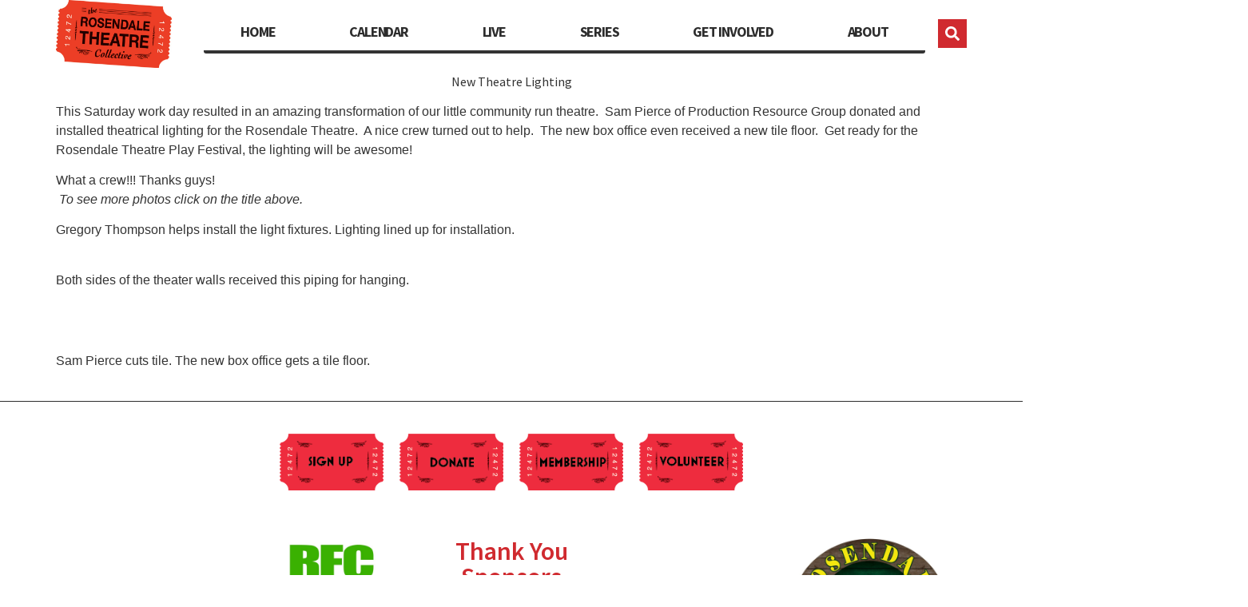

--- FILE ---
content_type: text/html; charset=UTF-8
request_url: https://www.rosendaletheatre.org/new-theatre-lighting/
body_size: 17581
content:
<!doctype html>
<html lang="en-US">
<head>
	<meta charset="UTF-8">
	<meta name="viewport" content="width=device-width, initial-scale=1">
	<link rel="profile" href="https://gmpg.org/xfn/11">
	<meta name='robots' content='index, follow, max-image-preview:large, max-snippet:-1, max-video-preview:-1' />
	<style>img:is([sizes="auto" i], [sizes^="auto," i]) { contain-intrinsic-size: 3000px 1500px }</style>
	
	<!-- This site is optimized with the Yoast SEO plugin v26.5 - https://yoast.com/wordpress/plugins/seo/ -->
	<title>New Theatre Lighting - The Rosendale Theatre</title>
	<link rel="canonical" href="https://www.rosendaletheatre.org/new-theatre-lighting/" />
	<meta property="og:locale" content="en_US" />
	<meta property="og:type" content="article" />
	<meta property="og:title" content="New Theatre Lighting - The Rosendale Theatre" />
	<meta property="og:description" content="This Saturday work day resulted in an amazing transformation of our little community run theatre.  Sam Pierce of Production Resource Group donated and installed theatrical lighting for the Rosendale Theatre.  A nice crew turned out to help.  The new box office even received a new tile floor.  Get ready for the Rosendale Theatre Play Festival, [&hellip;]" />
	<meta property="og:url" content="https://www.rosendaletheatre.org/new-theatre-lighting/" />
	<meta property="og:site_name" content="The Rosendale Theatre" />
	<meta property="article:publisher" content="https://www.facebook.com/RosendaleTheatre" />
	<meta property="article:published_time" content="2012-04-08T01:29:41+00:00" />
	<meta name="author" content="justin" />
	<meta name="twitter:card" content="summary_large_image" />
	<meta name="twitter:creator" content="@rosendalefilm" />
	<meta name="twitter:site" content="@rosendalefilm" />
	<meta name="twitter:label1" content="Written by" />
	<meta name="twitter:data1" content="justin" />
	<meta name="twitter:label2" content="Est. reading time" />
	<meta name="twitter:data2" content="1 minute" />
	<script type="application/ld+json" class="yoast-schema-graph">{"@context":"https://schema.org","@graph":[{"@type":"Article","@id":"https://www.rosendaletheatre.org/new-theatre-lighting/#article","isPartOf":{"@id":"https://www.rosendaletheatre.org/new-theatre-lighting/"},"author":{"name":"justin","@id":"https://www.rosendaletheatre.org/#/schema/person/241f162b86d23d962812f3b991cb4106"},"headline":"New Theatre Lighting","datePublished":"2012-04-08T01:29:41+00:00","mainEntityOfPage":{"@id":"https://www.rosendaletheatre.org/new-theatre-lighting/"},"wordCount":157,"publisher":{"@id":"https://www.rosendaletheatre.org/#organization"},"image":{"@id":"https://www.rosendaletheatre.org/new-theatre-lighting/#primaryimage"},"thumbnailUrl":"","articleSection":["That's the Ticket"],"inLanguage":"en-US"},{"@type":"WebPage","@id":"https://www.rosendaletheatre.org/new-theatre-lighting/","url":"https://www.rosendaletheatre.org/new-theatre-lighting/","name":"New Theatre Lighting - The Rosendale Theatre","isPartOf":{"@id":"https://www.rosendaletheatre.org/#website"},"primaryImageOfPage":{"@id":"https://www.rosendaletheatre.org/new-theatre-lighting/#primaryimage"},"image":{"@id":"https://www.rosendaletheatre.org/new-theatre-lighting/#primaryimage"},"thumbnailUrl":"","datePublished":"2012-04-08T01:29:41+00:00","breadcrumb":{"@id":"https://www.rosendaletheatre.org/new-theatre-lighting/#breadcrumb"},"inLanguage":"en-US","potentialAction":[{"@type":"ReadAction","target":["https://www.rosendaletheatre.org/new-theatre-lighting/"]}]},{"@type":"ImageObject","inLanguage":"en-US","@id":"https://www.rosendaletheatre.org/new-theatre-lighting/#primaryimage","url":"","contentUrl":""},{"@type":"BreadcrumbList","@id":"https://www.rosendaletheatre.org/new-theatre-lighting/#breadcrumb","itemListElement":[{"@type":"ListItem","position":1,"name":"Home","item":"https://www.rosendaletheatre.org/"},{"@type":"ListItem","position":2,"name":"New Theatre Lighting"}]},{"@type":"WebSite","@id":"https://www.rosendaletheatre.org/#website","url":"https://www.rosendaletheatre.org/","name":"The Rosendale Theatre","description":"","publisher":{"@id":"https://www.rosendaletheatre.org/#organization"},"potentialAction":[{"@type":"SearchAction","target":{"@type":"EntryPoint","urlTemplate":"https://www.rosendaletheatre.org/?s={search_term_string}"},"query-input":{"@type":"PropertyValueSpecification","valueRequired":true,"valueName":"search_term_string"}}],"inLanguage":"en-US"},{"@type":"Organization","@id":"https://www.rosendaletheatre.org/#organization","name":"Rosendale Theatre","url":"https://www.rosendaletheatre.org/","logo":{"@type":"ImageObject","inLanguage":"en-US","@id":"https://www.rosendaletheatre.org/#/schema/logo/image/","url":"https://www.rosendaletheatre.org/wp-content/uploads/2025/07/logo-Rosendale-Theatre.png","contentUrl":"https://www.rosendaletheatre.org/wp-content/uploads/2025/07/logo-Rosendale-Theatre.png","width":2550,"height":1650,"caption":"Rosendale Theatre"},"image":{"@id":"https://www.rosendaletheatre.org/#/schema/logo/image/"},"sameAs":["https://www.facebook.com/RosendaleTheatre","https://x.com/rosendalefilm","https://www.instagram.com/rosendaletheatre/?hl=en","https://www.youtube.com/user/RosendaleTheatre"]},{"@type":"Person","@id":"https://www.rosendaletheatre.org/#/schema/person/241f162b86d23d962812f3b991cb4106","name":"justin","image":{"@type":"ImageObject","inLanguage":"en-US","@id":"https://www.rosendaletheatre.org/#/schema/person/image/","url":"https://secure.gravatar.com/avatar/6da5b5f69a87902fda9dd6a72272fd1220d83f82753e7ca857f482b108e61d49?s=96&d=mm&r=g","contentUrl":"https://secure.gravatar.com/avatar/6da5b5f69a87902fda9dd6a72272fd1220d83f82753e7ca857f482b108e61d49?s=96&d=mm&r=g","caption":"justin"},"url":"https://www.rosendaletheatre.org/author/justin/"}]}</script>
	<!-- / Yoast SEO plugin. -->


<link rel='dns-prefetch' href='//www.googletagmanager.com' />
<link rel="alternate" type="application/rss+xml" title="The Rosendale Theatre &raquo; Feed" href="https://www.rosendaletheatre.org/feed/" />
<link rel="alternate" type="application/rss+xml" title="The Rosendale Theatre &raquo; Comments Feed" href="https://www.rosendaletheatre.org/comments/feed/" />
		<style>
			.lazyload,
			.lazyloading {
				max-width: 100%;
			}
		</style>
		<script>
window._wpemojiSettings = {"baseUrl":"https:\/\/s.w.org\/images\/core\/emoji\/16.0.1\/72x72\/","ext":".png","svgUrl":"https:\/\/s.w.org\/images\/core\/emoji\/16.0.1\/svg\/","svgExt":".svg","source":{"concatemoji":"https:\/\/www.rosendaletheatre.org\/wp-includes\/js\/wp-emoji-release.min.js?ver=6.8.3"}};
/*! This file is auto-generated */
!function(s,n){var o,i,e;function c(e){try{var t={supportTests:e,timestamp:(new Date).valueOf()};sessionStorage.setItem(o,JSON.stringify(t))}catch(e){}}function p(e,t,n){e.clearRect(0,0,e.canvas.width,e.canvas.height),e.fillText(t,0,0);var t=new Uint32Array(e.getImageData(0,0,e.canvas.width,e.canvas.height).data),a=(e.clearRect(0,0,e.canvas.width,e.canvas.height),e.fillText(n,0,0),new Uint32Array(e.getImageData(0,0,e.canvas.width,e.canvas.height).data));return t.every(function(e,t){return e===a[t]})}function u(e,t){e.clearRect(0,0,e.canvas.width,e.canvas.height),e.fillText(t,0,0);for(var n=e.getImageData(16,16,1,1),a=0;a<n.data.length;a++)if(0!==n.data[a])return!1;return!0}function f(e,t,n,a){switch(t){case"flag":return n(e,"\ud83c\udff3\ufe0f\u200d\u26a7\ufe0f","\ud83c\udff3\ufe0f\u200b\u26a7\ufe0f")?!1:!n(e,"\ud83c\udde8\ud83c\uddf6","\ud83c\udde8\u200b\ud83c\uddf6")&&!n(e,"\ud83c\udff4\udb40\udc67\udb40\udc62\udb40\udc65\udb40\udc6e\udb40\udc67\udb40\udc7f","\ud83c\udff4\u200b\udb40\udc67\u200b\udb40\udc62\u200b\udb40\udc65\u200b\udb40\udc6e\u200b\udb40\udc67\u200b\udb40\udc7f");case"emoji":return!a(e,"\ud83e\udedf")}return!1}function g(e,t,n,a){var r="undefined"!=typeof WorkerGlobalScope&&self instanceof WorkerGlobalScope?new OffscreenCanvas(300,150):s.createElement("canvas"),o=r.getContext("2d",{willReadFrequently:!0}),i=(o.textBaseline="top",o.font="600 32px Arial",{});return e.forEach(function(e){i[e]=t(o,e,n,a)}),i}function t(e){var t=s.createElement("script");t.src=e,t.defer=!0,s.head.appendChild(t)}"undefined"!=typeof Promise&&(o="wpEmojiSettingsSupports",i=["flag","emoji"],n.supports={everything:!0,everythingExceptFlag:!0},e=new Promise(function(e){s.addEventListener("DOMContentLoaded",e,{once:!0})}),new Promise(function(t){var n=function(){try{var e=JSON.parse(sessionStorage.getItem(o));if("object"==typeof e&&"number"==typeof e.timestamp&&(new Date).valueOf()<e.timestamp+604800&&"object"==typeof e.supportTests)return e.supportTests}catch(e){}return null}();if(!n){if("undefined"!=typeof Worker&&"undefined"!=typeof OffscreenCanvas&&"undefined"!=typeof URL&&URL.createObjectURL&&"undefined"!=typeof Blob)try{var e="postMessage("+g.toString()+"("+[JSON.stringify(i),f.toString(),p.toString(),u.toString()].join(",")+"));",a=new Blob([e],{type:"text/javascript"}),r=new Worker(URL.createObjectURL(a),{name:"wpTestEmojiSupports"});return void(r.onmessage=function(e){c(n=e.data),r.terminate(),t(n)})}catch(e){}c(n=g(i,f,p,u))}t(n)}).then(function(e){for(var t in e)n.supports[t]=e[t],n.supports.everything=n.supports.everything&&n.supports[t],"flag"!==t&&(n.supports.everythingExceptFlag=n.supports.everythingExceptFlag&&n.supports[t]);n.supports.everythingExceptFlag=n.supports.everythingExceptFlag&&!n.supports.flag,n.DOMReady=!1,n.readyCallback=function(){n.DOMReady=!0}}).then(function(){return e}).then(function(){var e;n.supports.everything||(n.readyCallback(),(e=n.source||{}).concatemoji?t(e.concatemoji):e.wpemoji&&e.twemoji&&(t(e.twemoji),t(e.wpemoji)))}))}((window,document),window._wpemojiSettings);
</script>
<style id='wp-emoji-styles-inline-css'>

	img.wp-smiley, img.emoji {
		display: inline !important;
		border: none !important;
		box-shadow: none !important;
		height: 1em !important;
		width: 1em !important;
		margin: 0 0.07em !important;
		vertical-align: -0.1em !important;
		background: none !important;
		padding: 0 !important;
	}
</style>
<link rel='stylesheet' id='wp-block-library-css' href='https://www.rosendaletheatre.org/wp-includes/css/dist/block-library/style.min.css?ver=6.8.3' media='all' />
<style id='safe-svg-svg-icon-style-inline-css'>
.safe-svg-cover{text-align:center}.safe-svg-cover .safe-svg-inside{display:inline-block;max-width:100%}.safe-svg-cover svg{fill:currentColor;height:100%;max-height:100%;max-width:100%;width:100%}

</style>
<style id='global-styles-inline-css'>
:root{--wp--preset--aspect-ratio--square: 1;--wp--preset--aspect-ratio--4-3: 4/3;--wp--preset--aspect-ratio--3-4: 3/4;--wp--preset--aspect-ratio--3-2: 3/2;--wp--preset--aspect-ratio--2-3: 2/3;--wp--preset--aspect-ratio--16-9: 16/9;--wp--preset--aspect-ratio--9-16: 9/16;--wp--preset--color--black: #000000;--wp--preset--color--cyan-bluish-gray: #abb8c3;--wp--preset--color--white: #ffffff;--wp--preset--color--pale-pink: #f78da7;--wp--preset--color--vivid-red: #cf2e2e;--wp--preset--color--luminous-vivid-orange: #ff6900;--wp--preset--color--luminous-vivid-amber: #fcb900;--wp--preset--color--light-green-cyan: #7bdcb5;--wp--preset--color--vivid-green-cyan: #00d084;--wp--preset--color--pale-cyan-blue: #8ed1fc;--wp--preset--color--vivid-cyan-blue: #0693e3;--wp--preset--color--vivid-purple: #9b51e0;--wp--preset--gradient--vivid-cyan-blue-to-vivid-purple: linear-gradient(135deg,rgba(6,147,227,1) 0%,rgb(155,81,224) 100%);--wp--preset--gradient--light-green-cyan-to-vivid-green-cyan: linear-gradient(135deg,rgb(122,220,180) 0%,rgb(0,208,130) 100%);--wp--preset--gradient--luminous-vivid-amber-to-luminous-vivid-orange: linear-gradient(135deg,rgba(252,185,0,1) 0%,rgba(255,105,0,1) 100%);--wp--preset--gradient--luminous-vivid-orange-to-vivid-red: linear-gradient(135deg,rgba(255,105,0,1) 0%,rgb(207,46,46) 100%);--wp--preset--gradient--very-light-gray-to-cyan-bluish-gray: linear-gradient(135deg,rgb(238,238,238) 0%,rgb(169,184,195) 100%);--wp--preset--gradient--cool-to-warm-spectrum: linear-gradient(135deg,rgb(74,234,220) 0%,rgb(151,120,209) 20%,rgb(207,42,186) 40%,rgb(238,44,130) 60%,rgb(251,105,98) 80%,rgb(254,248,76) 100%);--wp--preset--gradient--blush-light-purple: linear-gradient(135deg,rgb(255,206,236) 0%,rgb(152,150,240) 100%);--wp--preset--gradient--blush-bordeaux: linear-gradient(135deg,rgb(254,205,165) 0%,rgb(254,45,45) 50%,rgb(107,0,62) 100%);--wp--preset--gradient--luminous-dusk: linear-gradient(135deg,rgb(255,203,112) 0%,rgb(199,81,192) 50%,rgb(65,88,208) 100%);--wp--preset--gradient--pale-ocean: linear-gradient(135deg,rgb(255,245,203) 0%,rgb(182,227,212) 50%,rgb(51,167,181) 100%);--wp--preset--gradient--electric-grass: linear-gradient(135deg,rgb(202,248,128) 0%,rgb(113,206,126) 100%);--wp--preset--gradient--midnight: linear-gradient(135deg,rgb(2,3,129) 0%,rgb(40,116,252) 100%);--wp--preset--font-size--small: 13px;--wp--preset--font-size--medium: 20px;--wp--preset--font-size--large: 36px;--wp--preset--font-size--x-large: 42px;--wp--preset--spacing--20: 0.44rem;--wp--preset--spacing--30: 0.67rem;--wp--preset--spacing--40: 1rem;--wp--preset--spacing--50: 1.5rem;--wp--preset--spacing--60: 2.25rem;--wp--preset--spacing--70: 3.38rem;--wp--preset--spacing--80: 5.06rem;--wp--preset--shadow--natural: 6px 6px 9px rgba(0, 0, 0, 0.2);--wp--preset--shadow--deep: 12px 12px 50px rgba(0, 0, 0, 0.4);--wp--preset--shadow--sharp: 6px 6px 0px rgba(0, 0, 0, 0.2);--wp--preset--shadow--outlined: 6px 6px 0px -3px rgba(255, 255, 255, 1), 6px 6px rgba(0, 0, 0, 1);--wp--preset--shadow--crisp: 6px 6px 0px rgba(0, 0, 0, 1);}:root { --wp--style--global--content-size: 800px;--wp--style--global--wide-size: 1200px; }:where(body) { margin: 0; }.wp-site-blocks > .alignleft { float: left; margin-right: 2em; }.wp-site-blocks > .alignright { float: right; margin-left: 2em; }.wp-site-blocks > .aligncenter { justify-content: center; margin-left: auto; margin-right: auto; }:where(.wp-site-blocks) > * { margin-block-start: 24px; margin-block-end: 0; }:where(.wp-site-blocks) > :first-child { margin-block-start: 0; }:where(.wp-site-blocks) > :last-child { margin-block-end: 0; }:root { --wp--style--block-gap: 24px; }:root :where(.is-layout-flow) > :first-child{margin-block-start: 0;}:root :where(.is-layout-flow) > :last-child{margin-block-end: 0;}:root :where(.is-layout-flow) > *{margin-block-start: 24px;margin-block-end: 0;}:root :where(.is-layout-constrained) > :first-child{margin-block-start: 0;}:root :where(.is-layout-constrained) > :last-child{margin-block-end: 0;}:root :where(.is-layout-constrained) > *{margin-block-start: 24px;margin-block-end: 0;}:root :where(.is-layout-flex){gap: 24px;}:root :where(.is-layout-grid){gap: 24px;}.is-layout-flow > .alignleft{float: left;margin-inline-start: 0;margin-inline-end: 2em;}.is-layout-flow > .alignright{float: right;margin-inline-start: 2em;margin-inline-end: 0;}.is-layout-flow > .aligncenter{margin-left: auto !important;margin-right: auto !important;}.is-layout-constrained > .alignleft{float: left;margin-inline-start: 0;margin-inline-end: 2em;}.is-layout-constrained > .alignright{float: right;margin-inline-start: 2em;margin-inline-end: 0;}.is-layout-constrained > .aligncenter{margin-left: auto !important;margin-right: auto !important;}.is-layout-constrained > :where(:not(.alignleft):not(.alignright):not(.alignfull)){max-width: var(--wp--style--global--content-size);margin-left: auto !important;margin-right: auto !important;}.is-layout-constrained > .alignwide{max-width: var(--wp--style--global--wide-size);}body .is-layout-flex{display: flex;}.is-layout-flex{flex-wrap: wrap;align-items: center;}.is-layout-flex > :is(*, div){margin: 0;}body .is-layout-grid{display: grid;}.is-layout-grid > :is(*, div){margin: 0;}body{padding-top: 0px;padding-right: 0px;padding-bottom: 0px;padding-left: 0px;}a:where(:not(.wp-element-button)){text-decoration: underline;}:root :where(.wp-element-button, .wp-block-button__link){background-color: #32373c;border-width: 0;color: #fff;font-family: inherit;font-size: inherit;line-height: inherit;padding: calc(0.667em + 2px) calc(1.333em + 2px);text-decoration: none;}.has-black-color{color: var(--wp--preset--color--black) !important;}.has-cyan-bluish-gray-color{color: var(--wp--preset--color--cyan-bluish-gray) !important;}.has-white-color{color: var(--wp--preset--color--white) !important;}.has-pale-pink-color{color: var(--wp--preset--color--pale-pink) !important;}.has-vivid-red-color{color: var(--wp--preset--color--vivid-red) !important;}.has-luminous-vivid-orange-color{color: var(--wp--preset--color--luminous-vivid-orange) !important;}.has-luminous-vivid-amber-color{color: var(--wp--preset--color--luminous-vivid-amber) !important;}.has-light-green-cyan-color{color: var(--wp--preset--color--light-green-cyan) !important;}.has-vivid-green-cyan-color{color: var(--wp--preset--color--vivid-green-cyan) !important;}.has-pale-cyan-blue-color{color: var(--wp--preset--color--pale-cyan-blue) !important;}.has-vivid-cyan-blue-color{color: var(--wp--preset--color--vivid-cyan-blue) !important;}.has-vivid-purple-color{color: var(--wp--preset--color--vivid-purple) !important;}.has-black-background-color{background-color: var(--wp--preset--color--black) !important;}.has-cyan-bluish-gray-background-color{background-color: var(--wp--preset--color--cyan-bluish-gray) !important;}.has-white-background-color{background-color: var(--wp--preset--color--white) !important;}.has-pale-pink-background-color{background-color: var(--wp--preset--color--pale-pink) !important;}.has-vivid-red-background-color{background-color: var(--wp--preset--color--vivid-red) !important;}.has-luminous-vivid-orange-background-color{background-color: var(--wp--preset--color--luminous-vivid-orange) !important;}.has-luminous-vivid-amber-background-color{background-color: var(--wp--preset--color--luminous-vivid-amber) !important;}.has-light-green-cyan-background-color{background-color: var(--wp--preset--color--light-green-cyan) !important;}.has-vivid-green-cyan-background-color{background-color: var(--wp--preset--color--vivid-green-cyan) !important;}.has-pale-cyan-blue-background-color{background-color: var(--wp--preset--color--pale-cyan-blue) !important;}.has-vivid-cyan-blue-background-color{background-color: var(--wp--preset--color--vivid-cyan-blue) !important;}.has-vivid-purple-background-color{background-color: var(--wp--preset--color--vivid-purple) !important;}.has-black-border-color{border-color: var(--wp--preset--color--black) !important;}.has-cyan-bluish-gray-border-color{border-color: var(--wp--preset--color--cyan-bluish-gray) !important;}.has-white-border-color{border-color: var(--wp--preset--color--white) !important;}.has-pale-pink-border-color{border-color: var(--wp--preset--color--pale-pink) !important;}.has-vivid-red-border-color{border-color: var(--wp--preset--color--vivid-red) !important;}.has-luminous-vivid-orange-border-color{border-color: var(--wp--preset--color--luminous-vivid-orange) !important;}.has-luminous-vivid-amber-border-color{border-color: var(--wp--preset--color--luminous-vivid-amber) !important;}.has-light-green-cyan-border-color{border-color: var(--wp--preset--color--light-green-cyan) !important;}.has-vivid-green-cyan-border-color{border-color: var(--wp--preset--color--vivid-green-cyan) !important;}.has-pale-cyan-blue-border-color{border-color: var(--wp--preset--color--pale-cyan-blue) !important;}.has-vivid-cyan-blue-border-color{border-color: var(--wp--preset--color--vivid-cyan-blue) !important;}.has-vivid-purple-border-color{border-color: var(--wp--preset--color--vivid-purple) !important;}.has-vivid-cyan-blue-to-vivid-purple-gradient-background{background: var(--wp--preset--gradient--vivid-cyan-blue-to-vivid-purple) !important;}.has-light-green-cyan-to-vivid-green-cyan-gradient-background{background: var(--wp--preset--gradient--light-green-cyan-to-vivid-green-cyan) !important;}.has-luminous-vivid-amber-to-luminous-vivid-orange-gradient-background{background: var(--wp--preset--gradient--luminous-vivid-amber-to-luminous-vivid-orange) !important;}.has-luminous-vivid-orange-to-vivid-red-gradient-background{background: var(--wp--preset--gradient--luminous-vivid-orange-to-vivid-red) !important;}.has-very-light-gray-to-cyan-bluish-gray-gradient-background{background: var(--wp--preset--gradient--very-light-gray-to-cyan-bluish-gray) !important;}.has-cool-to-warm-spectrum-gradient-background{background: var(--wp--preset--gradient--cool-to-warm-spectrum) !important;}.has-blush-light-purple-gradient-background{background: var(--wp--preset--gradient--blush-light-purple) !important;}.has-blush-bordeaux-gradient-background{background: var(--wp--preset--gradient--blush-bordeaux) !important;}.has-luminous-dusk-gradient-background{background: var(--wp--preset--gradient--luminous-dusk) !important;}.has-pale-ocean-gradient-background{background: var(--wp--preset--gradient--pale-ocean) !important;}.has-electric-grass-gradient-background{background: var(--wp--preset--gradient--electric-grass) !important;}.has-midnight-gradient-background{background: var(--wp--preset--gradient--midnight) !important;}.has-small-font-size{font-size: var(--wp--preset--font-size--small) !important;}.has-medium-font-size{font-size: var(--wp--preset--font-size--medium) !important;}.has-large-font-size{font-size: var(--wp--preset--font-size--large) !important;}.has-x-large-font-size{font-size: var(--wp--preset--font-size--x-large) !important;}
:root :where(.wp-block-pullquote){font-size: 1.5em;line-height: 1.6;}
</style>
<link rel='stylesheet' id='ae-pro-css-css' href='https://www.rosendaletheatre.org/wp-content/plugins/anywhere-elementor-pro/includes/assets/css/ae-pro.min.css?ver=2.29.2' media='all' />
<link rel='stylesheet' id='hello-elementor-css' href='https://www.rosendaletheatre.org/wp-content/themes/hello-elementor/style.min.css?ver=3.4.2' media='all' />
<link rel='stylesheet' id='hello-elementor-theme-style-css' href='https://www.rosendaletheatre.org/wp-content/themes/hello-elementor/theme.min.css?ver=3.4.2' media='all' />
<link rel='stylesheet' id='hello-elementor-header-footer-css' href='https://www.rosendaletheatre.org/wp-content/themes/hello-elementor/header-footer.min.css?ver=3.4.2' media='all' />
<link rel='stylesheet' id='elementor-frontend-css' href='https://www.rosendaletheatre.org/wp-content/plugins/elementor/assets/css/frontend.min.css?ver=3.33.3' media='all' />
<link rel='stylesheet' id='widget-image-css' href='https://www.rosendaletheatre.org/wp-content/plugins/elementor/assets/css/widget-image.min.css?ver=3.33.3' media='all' />
<link rel='stylesheet' id='widget-nav-menu-css' href='https://www.rosendaletheatre.org/wp-content/plugins/elementor-pro/assets/css/widget-nav-menu.min.css?ver=3.33.2' media='all' />
<link rel='stylesheet' id='widget-search-form-css' href='https://www.rosendaletheatre.org/wp-content/plugins/elementor-pro/assets/css/widget-search-form.min.css?ver=3.33.2' media='all' />
<link rel='stylesheet' id='widget-heading-css' href='https://www.rosendaletheatre.org/wp-content/plugins/elementor/assets/css/widget-heading.min.css?ver=3.33.3' media='all' />
<link rel='stylesheet' id='widget-social-icons-css' href='https://www.rosendaletheatre.org/wp-content/plugins/elementor/assets/css/widget-social-icons.min.css?ver=3.33.3' media='all' />
<link rel='stylesheet' id='e-apple-webkit-css' href='https://www.rosendaletheatre.org/wp-content/plugins/elementor/assets/css/conditionals/apple-webkit.min.css?ver=3.33.3' media='all' />
<link rel='stylesheet' id='elementor-post-7-css' href='https://www.rosendaletheatre.org/wp-content/uploads/elementor/css/post-7.css?ver=1764908250' media='all' />
<link rel='stylesheet' id='elementor-post-5-css' href='https://www.rosendaletheatre.org/wp-content/uploads/elementor/css/post-5.css?ver=1764908251' media='all' />
<link rel='stylesheet' id='elementor-post-151534-css' href='https://www.rosendaletheatre.org/wp-content/uploads/elementor/css/post-151534.css?ver=1764908251' media='all' />
<link rel='stylesheet' id='vegas-css-css' href='https://www.rosendaletheatre.org/wp-content/plugins/anywhere-elementor-pro/includes/assets/lib/vegas/vegas.min.css?ver=2.4.0' media='all' />
<link rel='stylesheet' id='hello-elementor-child-style-css' href='https://www.rosendaletheatre.org/wp-content/themes/rosendale/style.css?ver=1.0.0' media='all' />
<link rel='stylesheet' id='elementor-gf-local-sourcesanspro-css' href='https://www.rosendaletheatre.org/wp-content/uploads/elementor/google-fonts/css/sourcesanspro.css?ver=1742406628' media='all' />
<link rel='stylesheet' id='elementor-gf-local-oswald-css' href='https://www.rosendaletheatre.org/wp-content/uploads/elementor/google-fonts/css/oswald.css?ver=1742406634' media='all' />
<script src="https://www.rosendaletheatre.org/wp-includes/js/jquery/jquery.min.js?ver=3.7.1" id="jquery-core-js"></script>
<script src="https://www.rosendaletheatre.org/wp-includes/js/jquery/jquery-migrate.min.js?ver=3.4.1" id="jquery-migrate-js"></script>

<!-- Google tag (gtag.js) snippet added by Site Kit -->
<!-- Google Analytics snippet added by Site Kit -->
<script src="https://www.googletagmanager.com/gtag/js?id=G-VD5F8XWSSJ" id="google_gtagjs-js" async></script>
<script id="google_gtagjs-js-after">
window.dataLayer = window.dataLayer || [];function gtag(){dataLayer.push(arguments);}
gtag("set","linker",{"domains":["www.rosendaletheatre.org"]});
gtag("js", new Date());
gtag("set", "developer_id.dZTNiMT", true);
gtag("config", "G-VD5F8XWSSJ");
</script>
<link rel="https://api.w.org/" href="https://www.rosendaletheatre.org/wp-json/" /><link rel="alternate" title="JSON" type="application/json" href="https://www.rosendaletheatre.org/wp-json/wp/v2/posts/5148" /><link rel="EditURI" type="application/rsd+xml" title="RSD" href="https://www.rosendaletheatre.org/xmlrpc.php?rsd" />
<meta name="generator" content="WordPress 6.8.3" />
<link rel='shortlink' href='https://www.rosendaletheatre.org/?p=5148' />
<link rel="alternate" title="oEmbed (JSON)" type="application/json+oembed" href="https://www.rosendaletheatre.org/wp-json/oembed/1.0/embed?url=https%3A%2F%2Fwww.rosendaletheatre.org%2Fnew-theatre-lighting%2F" />
<link rel="alternate" title="oEmbed (XML)" type="text/xml+oembed" href="https://www.rosendaletheatre.org/wp-json/oembed/1.0/embed?url=https%3A%2F%2Fwww.rosendaletheatre.org%2Fnew-theatre-lighting%2F&#038;format=xml" />
<meta name="generator" content="Site Kit by Google 1.167.0" />		<script>
			document.documentElement.className = document.documentElement.className.replace('no-js', 'js');
		</script>
				<style>
			.no-js img.lazyload {
				display: none;
			}

			figure.wp-block-image img.lazyloading {
				min-width: 150px;
			}

			.lazyload,
			.lazyloading {
				--smush-placeholder-width: 100px;
				--smush-placeholder-aspect-ratio: 1/1;
				width: var(--smush-image-width, var(--smush-placeholder-width)) !important;
				aspect-ratio: var(--smush-image-aspect-ratio, var(--smush-placeholder-aspect-ratio)) !important;
			}

						.lazyload, .lazyloading {
				opacity: 0;
			}

			.lazyloaded {
				opacity: 1;
				transition: opacity 400ms;
				transition-delay: 0ms;
			}

					</style>
		<meta name="generator" content="Elementor 3.33.3; features: e_font_icon_svg, additional_custom_breakpoints; settings: css_print_method-external, google_font-enabled, font_display-auto">
<!-- Google tag (gtag.js) -->
<script async src="https://www.googletagmanager.com/gtag/js?id=G-VD5F8XWSSJ"></script>
<script>
  window.dataLayer = window.dataLayer || [];
  function gtag(){dataLayer.push(arguments);}
  gtag('js', new Date());

  gtag('config', 'G-VD5F8XWSSJ');
</script>
			<style>
				.e-con.e-parent:nth-of-type(n+4):not(.e-lazyloaded):not(.e-no-lazyload),
				.e-con.e-parent:nth-of-type(n+4):not(.e-lazyloaded):not(.e-no-lazyload) * {
					background-image: none !important;
				}
				@media screen and (max-height: 1024px) {
					.e-con.e-parent:nth-of-type(n+3):not(.e-lazyloaded):not(.e-no-lazyload),
					.e-con.e-parent:nth-of-type(n+3):not(.e-lazyloaded):not(.e-no-lazyload) * {
						background-image: none !important;
					}
				}
				@media screen and (max-height: 640px) {
					.e-con.e-parent:nth-of-type(n+2):not(.e-lazyloaded):not(.e-no-lazyload),
					.e-con.e-parent:nth-of-type(n+2):not(.e-lazyloaded):not(.e-no-lazyload) * {
						background-image: none !important;
					}
				}
			</style>
			<link rel="icon" href="https://www.rosendaletheatre.org/wp-content/uploads/2021/07/cropped-Rosendale-Theatre-Logo-for-fav-original-32x32.jpg" sizes="32x32" />
<link rel="icon" href="https://www.rosendaletheatre.org/wp-content/uploads/2021/07/cropped-Rosendale-Theatre-Logo-for-fav-original-192x192.jpg" sizes="192x192" />
<link rel="apple-touch-icon" href="https://www.rosendaletheatre.org/wp-content/uploads/2021/07/cropped-Rosendale-Theatre-Logo-for-fav-original-180x180.jpg" />
<meta name="msapplication-TileImage" content="https://www.rosendaletheatre.org/wp-content/uploads/2021/07/cropped-Rosendale-Theatre-Logo-for-fav-original-270x270.jpg" />
		<style id="wp-custom-css">
			.Bottom{
	position: absolute;
  bottom: 0;
}

.lobby-image{
	margin-top:-1px;
	margin-right:5px;
}

.upcoming{
	display:inline-block;
	background-color:#ee2d3d;
	color:white !important;
	width:100%;
	text-align:center;
	text-decoration:none !important;
	padding:4px !important;
}

.past{
	display:inline-block;
	background-color:#696969;
	color:white !important;
	width:100%;
	text-align:center;
	text-decoration:none !important;
	padding:4px !important;
}

.dates{
	text-align:center;
	font-weight:bold;
}

.excerpt{
	font-size:1.2vw;
}

.image{
	display: inline-block;
	max-width:400px;
	min-width:245px;
	height:367px;
	width:100%;
	object-fit:contain;
}

.entry-title{
	font-size:12pt;
	font-family:Source Sans Pro, Ariel, Sans Serif;
	text-align:center;
}

.entry-title:link{
	text-decoration:none;
}

.grid {
  min-height: 100%;
  display: flex;
  flex-wrap: wrap;
  flex-direction: row;
	grid-gap:50px;
	justify-content: center;
}

.grid > div {
  display: flex; 
  flex-basis: calc(25% - 40px);  
  justify-content: top;
  flex-direction: column;
	min-height:100%;
}

.grid > div > div {
  display: flex;
  justify-content: center;
  flex-direction: row;
	max-width:240px;
}

@media screen and (max-width: 400px) {
	.grid{
		grid-gap:10px;
	}
	
	.image{
		display: flex;
		max-width:100%;
		width:100%;
		height:auto;
	}
}		</style>
		</head>
<body class="wp-singular post-template-default single single-post postid-5148 single-format-standard wp-custom-logo wp-embed-responsive wp-theme-hello-elementor wp-child-theme-rosendale hello-elementor-default elementor-default elementor-kit-7">


<a class="skip-link screen-reader-text" href="#content">Skip to content</a>

		<header data-elementor-type="header" data-elementor-id="5" class="elementor elementor-5 elementor-location-header" data-elementor-post-type="elementor_library">
					<header class="has_ae_slider elementor-section elementor-top-section elementor-element elementor-element-4ea4b50 elementor-section-content-middle elementor-section-height-min-height elementor-section-boxed elementor-section-height-default elementor-section-items-middle ae-bg-gallery-type-default" data-id="4ea4b50" data-element_type="section" data-settings="{&quot;background_background&quot;:&quot;classic&quot;}">
						<div class="elementor-container elementor-column-gap-no">
					<div class="has_ae_slider elementor-column elementor-col-25 elementor-top-column elementor-element elementor-element-218667f7 ae-bg-gallery-type-default" data-id="218667f7" data-element_type="column">
			<div class="elementor-widget-wrap elementor-element-populated">
						<div class="elementor-element elementor-element-53c1a34f elementor-widget elementor-widget-theme-site-logo elementor-widget-image" data-id="53c1a34f" data-element_type="widget" data-widget_type="theme-site-logo.default">
				<div class="elementor-widget-container">
											<a href="https://www.rosendaletheatre.org">
			<img width="1018" height="574" data-src="https://www.rosendaletheatre.org/wp-content/uploads/2021/07/Rosendale-Theatre-Logo-for-web-original.jpg" class="attachment-full size-full wp-image-166004 lazyload" alt="" data-srcset="https://www.rosendaletheatre.org/wp-content/uploads/2021/07/Rosendale-Theatre-Logo-for-web-original.jpg 1018w, https://www.rosendaletheatre.org/wp-content/uploads/2021/07/Rosendale-Theatre-Logo-for-web-original-300x169.jpg 300w, https://www.rosendaletheatre.org/wp-content/uploads/2021/07/Rosendale-Theatre-Logo-for-web-original-768x433.jpg 768w, https://www.rosendaletheatre.org/wp-content/uploads/2021/07/Rosendale-Theatre-Logo-for-web-original-600x338.jpg 600w" data-sizes="(max-width: 1018px) 100vw, 1018px" src="[data-uri]" style="--smush-placeholder-width: 1018px; --smush-placeholder-aspect-ratio: 1018/574;" />				</a>
											</div>
				</div>
					</div>
		</div>
				<div class="has_ae_slider elementor-column elementor-col-50 elementor-top-column elementor-element elementor-element-7a0a5af8 ae-bg-gallery-type-default" data-id="7a0a5af8" data-element_type="column">
			<div class="elementor-widget-wrap elementor-element-populated">
						<div class="elementor-element elementor-element-0bd3a38 elementor-nav-menu__align-justify elementor-nav-menu--stretch elementor-nav-menu--dropdown-tablet elementor-nav-menu__text-align-aside elementor-nav-menu--toggle elementor-nav-menu--burger elementor-widget elementor-widget-nav-menu" data-id="0bd3a38" data-element_type="widget" data-settings="{&quot;full_width&quot;:&quot;stretch&quot;,&quot;layout&quot;:&quot;horizontal&quot;,&quot;submenu_icon&quot;:{&quot;value&quot;:&quot;&lt;svg aria-hidden=\&quot;true\&quot; class=\&quot;e-font-icon-svg e-fas-caret-down\&quot; viewBox=\&quot;0 0 320 512\&quot; xmlns=\&quot;http:\/\/www.w3.org\/2000\/svg\&quot;&gt;&lt;path d=\&quot;M31.3 192h257.3c17.8 0 26.7 21.5 14.1 34.1L174.1 354.8c-7.8 7.8-20.5 7.8-28.3 0L17.2 226.1C4.6 213.5 13.5 192 31.3 192z\&quot;&gt;&lt;\/path&gt;&lt;\/svg&gt;&quot;,&quot;library&quot;:&quot;fa-solid&quot;},&quot;toggle&quot;:&quot;burger&quot;}" data-widget_type="nav-menu.default">
				<div class="elementor-widget-container">
								<nav aria-label="Menu" class="elementor-nav-menu--main elementor-nav-menu__container elementor-nav-menu--layout-horizontal e--pointer-text e--animation-grow">
				<ul id="menu-1-0bd3a38" class="elementor-nav-menu"><li class="menu-item menu-item-type-post_type menu-item-object-page menu-item-home menu-item-149159"><a href="https://www.rosendaletheatre.org/" class="elementor-item">HOME</a></li>
<li class="menu-item menu-item-type-post_type menu-item-object-page menu-item-151455"><a href="https://www.rosendaletheatre.org/calendar/" class="elementor-item">CALENDAR</a></li>
<li class="menu-item menu-item-type-custom menu-item-object-custom menu-item-has-children menu-item-161607"><a href="#" class="elementor-item elementor-item-anchor">LIVE</a>
<ul class="sub-menu elementor-nav-menu--dropdown">
	<li class="menu-item menu-item-type-post_type menu-item-object-page menu-item-153368"><a href="https://www.rosendaletheatre.org/live-theatre/" class="elementor-sub-item">LIVE THEATRE</a></li>
	<li class="menu-item menu-item-type-post_type menu-item-object-page menu-item-158127"><a href="https://www.rosendaletheatre.org/live-music/" class="elementor-sub-item">Live Music</a></li>
</ul>
</li>
<li class="menu-item menu-item-type-post_type menu-item-object-page menu-item-has-children menu-item-151448"><a href="https://www.rosendaletheatre.org/series/" class="elementor-item">SERIES</a>
<ul class="sub-menu elementor-nav-menu--dropdown">
	<li class="menu-item menu-item-type-post_type menu-item-object-page menu-item-160286"><a href="https://www.rosendaletheatre.org/series/classic-film-series/" class="elementor-sub-item">Classic Film Series</a></li>
	<li class="menu-item menu-item-type-post_type menu-item-object-page menu-item-166902"><a href="https://www.rosendaletheatre.org/series/the-six-bells/" class="elementor-sub-item">Cozy with a Chance of Murder</a></li>
	<li class="menu-item menu-item-type-post_type menu-item-object-page menu-item-151452"><a href="https://www.rosendaletheatre.org/series/music-fan-series/" class="elementor-sub-item">MUSIC FAN SERIES</a></li>
	<li class="menu-item menu-item-type-post_type menu-item-object-page menu-item-160591"><a href="https://www.rosendaletheatre.org/series/prosendale/" class="elementor-sub-item">Prosendale</a></li>
	<li class="menu-item menu-item-type-post_type menu-item-object-page menu-item-154848"><a href="https://www.rosendaletheatre.org/series/saturday-creature-features/" class="elementor-sub-item">Saturday Creature Features</a></li>
	<li class="menu-item menu-item-type-post_type menu-item-object-page menu-item-151454"><a href="https://www.rosendaletheatre.org/series/sunday-silents/" class="elementor-sub-item">Sunday Silents</a></li>
	<li class="menu-item menu-item-type-post_type menu-item-object-page menu-item-166095"><a href="https://www.rosendaletheatre.org/series/wtf/" class="elementor-sub-item">WTF Wednesday</a></li>
</ul>
</li>
<li class="menu-item menu-item-type-custom menu-item-object-custom menu-item-has-children menu-item-161608"><a href="#" class="elementor-item elementor-item-anchor">GET INVOLVED</a>
<ul class="sub-menu elementor-nav-menu--dropdown">
	<li class="menu-item menu-item-type-post_type menu-item-object-page menu-item-149424"><a href="https://www.rosendaletheatre.org/membership/" class="elementor-sub-item">BECOME A MEMBER</a></li>
	<li class="menu-item menu-item-type-post_type menu-item-object-page menu-item-151438"><a href="https://www.rosendaletheatre.org/volunteer/" class="elementor-sub-item">VOLUNTEER</a></li>
	<li class="menu-item menu-item-type-post_type menu-item-object-page menu-item-164287"><a href="https://www.rosendaletheatre.org/internships/" class="elementor-sub-item">Internships</a></li>
	<li class="menu-item menu-item-type-post_type menu-item-object-page menu-item-151660"><a href="https://www.rosendaletheatre.org/subscribe/" class="elementor-sub-item">Subscribe</a></li>
	<li class="menu-item menu-item-type-post_type menu-item-object-page menu-item-151439"><a href="https://www.rosendaletheatre.org/donation/" class="elementor-sub-item">DONATE</a></li>
	<li class="menu-item menu-item-type-post_type menu-item-object-page menu-item-163981"><a href="https://www.rosendaletheatre.org/sponsorship/" class="elementor-sub-item">Sponsorship</a></li>
	<li class="menu-item menu-item-type-post_type menu-item-object-page menu-item-151462"><a href="https://www.rosendaletheatre.org/advertising/" class="elementor-sub-item">ADVERTISE</a></li>
	<li class="menu-item menu-item-type-post_type menu-item-object-page menu-item-151465"><a href="https://www.rosendaletheatre.org/rental/" class="elementor-sub-item">RENT OUR THEATRE!</a></li>
</ul>
</li>
<li class="menu-item menu-item-type-custom menu-item-object-custom menu-item-has-children menu-item-151459"><a href="#" class="elementor-item elementor-item-anchor">ABOUT</a>
<ul class="sub-menu elementor-nav-menu--dropdown">
	<li class="menu-item menu-item-type-post_type menu-item-object-page menu-item-166216"><a href="https://www.rosendaletheatre.org/who-we-are/" class="elementor-sub-item">Who We Are</a></li>
	<li class="menu-item menu-item-type-post_type menu-item-object-page menu-item-151460"><a href="https://www.rosendaletheatre.org/history/" class="elementor-sub-item">History</a></li>
</ul>
</li>
</ul>			</nav>
					<div class="elementor-menu-toggle" role="button" tabindex="0" aria-label="Menu Toggle" aria-expanded="false">
			<svg aria-hidden="true" role="presentation" class="elementor-menu-toggle__icon--open e-font-icon-svg e-eicon-menu-bar" viewBox="0 0 1000 1000" xmlns="http://www.w3.org/2000/svg"><path d="M104 333H896C929 333 958 304 958 271S929 208 896 208H104C71 208 42 237 42 271S71 333 104 333ZM104 583H896C929 583 958 554 958 521S929 458 896 458H104C71 458 42 487 42 521S71 583 104 583ZM104 833H896C929 833 958 804 958 771S929 708 896 708H104C71 708 42 737 42 771S71 833 104 833Z"></path></svg><svg aria-hidden="true" role="presentation" class="elementor-menu-toggle__icon--close e-font-icon-svg e-eicon-close" viewBox="0 0 1000 1000" xmlns="http://www.w3.org/2000/svg"><path d="M742 167L500 408 258 167C246 154 233 150 217 150 196 150 179 158 167 167 154 179 150 196 150 212 150 229 154 242 171 254L408 500 167 742C138 771 138 800 167 829 196 858 225 858 254 829L496 587 738 829C750 842 767 846 783 846 800 846 817 842 829 829 842 817 846 804 846 783 846 767 842 750 829 737L588 500 833 258C863 229 863 200 833 171 804 137 775 137 742 167Z"></path></svg>		</div>
					<nav class="elementor-nav-menu--dropdown elementor-nav-menu__container" aria-hidden="true">
				<ul id="menu-2-0bd3a38" class="elementor-nav-menu"><li class="menu-item menu-item-type-post_type menu-item-object-page menu-item-home menu-item-149159"><a href="https://www.rosendaletheatre.org/" class="elementor-item" tabindex="-1">HOME</a></li>
<li class="menu-item menu-item-type-post_type menu-item-object-page menu-item-151455"><a href="https://www.rosendaletheatre.org/calendar/" class="elementor-item" tabindex="-1">CALENDAR</a></li>
<li class="menu-item menu-item-type-custom menu-item-object-custom menu-item-has-children menu-item-161607"><a href="#" class="elementor-item elementor-item-anchor" tabindex="-1">LIVE</a>
<ul class="sub-menu elementor-nav-menu--dropdown">
	<li class="menu-item menu-item-type-post_type menu-item-object-page menu-item-153368"><a href="https://www.rosendaletheatre.org/live-theatre/" class="elementor-sub-item" tabindex="-1">LIVE THEATRE</a></li>
	<li class="menu-item menu-item-type-post_type menu-item-object-page menu-item-158127"><a href="https://www.rosendaletheatre.org/live-music/" class="elementor-sub-item" tabindex="-1">Live Music</a></li>
</ul>
</li>
<li class="menu-item menu-item-type-post_type menu-item-object-page menu-item-has-children menu-item-151448"><a href="https://www.rosendaletheatre.org/series/" class="elementor-item" tabindex="-1">SERIES</a>
<ul class="sub-menu elementor-nav-menu--dropdown">
	<li class="menu-item menu-item-type-post_type menu-item-object-page menu-item-160286"><a href="https://www.rosendaletheatre.org/series/classic-film-series/" class="elementor-sub-item" tabindex="-1">Classic Film Series</a></li>
	<li class="menu-item menu-item-type-post_type menu-item-object-page menu-item-166902"><a href="https://www.rosendaletheatre.org/series/the-six-bells/" class="elementor-sub-item" tabindex="-1">Cozy with a Chance of Murder</a></li>
	<li class="menu-item menu-item-type-post_type menu-item-object-page menu-item-151452"><a href="https://www.rosendaletheatre.org/series/music-fan-series/" class="elementor-sub-item" tabindex="-1">MUSIC FAN SERIES</a></li>
	<li class="menu-item menu-item-type-post_type menu-item-object-page menu-item-160591"><a href="https://www.rosendaletheatre.org/series/prosendale/" class="elementor-sub-item" tabindex="-1">Prosendale</a></li>
	<li class="menu-item menu-item-type-post_type menu-item-object-page menu-item-154848"><a href="https://www.rosendaletheatre.org/series/saturday-creature-features/" class="elementor-sub-item" tabindex="-1">Saturday Creature Features</a></li>
	<li class="menu-item menu-item-type-post_type menu-item-object-page menu-item-151454"><a href="https://www.rosendaletheatre.org/series/sunday-silents/" class="elementor-sub-item" tabindex="-1">Sunday Silents</a></li>
	<li class="menu-item menu-item-type-post_type menu-item-object-page menu-item-166095"><a href="https://www.rosendaletheatre.org/series/wtf/" class="elementor-sub-item" tabindex="-1">WTF Wednesday</a></li>
</ul>
</li>
<li class="menu-item menu-item-type-custom menu-item-object-custom menu-item-has-children menu-item-161608"><a href="#" class="elementor-item elementor-item-anchor" tabindex="-1">GET INVOLVED</a>
<ul class="sub-menu elementor-nav-menu--dropdown">
	<li class="menu-item menu-item-type-post_type menu-item-object-page menu-item-149424"><a href="https://www.rosendaletheatre.org/membership/" class="elementor-sub-item" tabindex="-1">BECOME A MEMBER</a></li>
	<li class="menu-item menu-item-type-post_type menu-item-object-page menu-item-151438"><a href="https://www.rosendaletheatre.org/volunteer/" class="elementor-sub-item" tabindex="-1">VOLUNTEER</a></li>
	<li class="menu-item menu-item-type-post_type menu-item-object-page menu-item-164287"><a href="https://www.rosendaletheatre.org/internships/" class="elementor-sub-item" tabindex="-1">Internships</a></li>
	<li class="menu-item menu-item-type-post_type menu-item-object-page menu-item-151660"><a href="https://www.rosendaletheatre.org/subscribe/" class="elementor-sub-item" tabindex="-1">Subscribe</a></li>
	<li class="menu-item menu-item-type-post_type menu-item-object-page menu-item-151439"><a href="https://www.rosendaletheatre.org/donation/" class="elementor-sub-item" tabindex="-1">DONATE</a></li>
	<li class="menu-item menu-item-type-post_type menu-item-object-page menu-item-163981"><a href="https://www.rosendaletheatre.org/sponsorship/" class="elementor-sub-item" tabindex="-1">Sponsorship</a></li>
	<li class="menu-item menu-item-type-post_type menu-item-object-page menu-item-151462"><a href="https://www.rosendaletheatre.org/advertising/" class="elementor-sub-item" tabindex="-1">ADVERTISE</a></li>
	<li class="menu-item menu-item-type-post_type menu-item-object-page menu-item-151465"><a href="https://www.rosendaletheatre.org/rental/" class="elementor-sub-item" tabindex="-1">RENT OUR THEATRE!</a></li>
</ul>
</li>
<li class="menu-item menu-item-type-custom menu-item-object-custom menu-item-has-children menu-item-151459"><a href="#" class="elementor-item elementor-item-anchor" tabindex="-1">ABOUT</a>
<ul class="sub-menu elementor-nav-menu--dropdown">
	<li class="menu-item menu-item-type-post_type menu-item-object-page menu-item-166216"><a href="https://www.rosendaletheatre.org/who-we-are/" class="elementor-sub-item" tabindex="-1">Who We Are</a></li>
	<li class="menu-item menu-item-type-post_type menu-item-object-page menu-item-151460"><a href="https://www.rosendaletheatre.org/history/" class="elementor-sub-item" tabindex="-1">History</a></li>
</ul>
</li>
</ul>			</nav>
						</div>
				</div>
					</div>
		</div>
				<div class="has_ae_slider elementor-column elementor-col-25 elementor-top-column elementor-element elementor-element-55b294b6 ae-bg-gallery-type-default" data-id="55b294b6" data-element_type="column">
			<div class="elementor-widget-wrap elementor-element-populated">
						<div class="elementor-element elementor-element-61437175 elementor-search-form--skin-full_screen elementor-widget elementor-widget-search-form" data-id="61437175" data-element_type="widget" data-settings="{&quot;skin&quot;:&quot;full_screen&quot;}" data-widget_type="search-form.default">
				<div class="elementor-widget-container">
							<search role="search">
			<form class="elementor-search-form" action="https://www.rosendaletheatre.org" method="get">
												<div class="elementor-search-form__toggle" role="button" tabindex="0" aria-label="Search">
					<div class="e-font-icon-svg-container"><svg aria-hidden="true" class="e-font-icon-svg e-fas-search" viewBox="0 0 512 512" xmlns="http://www.w3.org/2000/svg"><path d="M505 442.7L405.3 343c-4.5-4.5-10.6-7-17-7H372c27.6-35.3 44-79.7 44-128C416 93.1 322.9 0 208 0S0 93.1 0 208s93.1 208 208 208c48.3 0 92.7-16.4 128-44v16.3c0 6.4 2.5 12.5 7 17l99.7 99.7c9.4 9.4 24.6 9.4 33.9 0l28.3-28.3c9.4-9.4 9.4-24.6.1-34zM208 336c-70.7 0-128-57.2-128-128 0-70.7 57.2-128 128-128 70.7 0 128 57.2 128 128 0 70.7-57.2 128-128 128z"></path></svg></div>				</div>
								<div class="elementor-search-form__container">
					<label class="elementor-screen-only" for="elementor-search-form-61437175">Search</label>

					
					<input id="elementor-search-form-61437175" placeholder="Search..." class="elementor-search-form__input" type="search" name="s" value="">
					
					
										<div class="dialog-lightbox-close-button dialog-close-button" role="button" tabindex="0" aria-label="Close this search box.">
						<svg aria-hidden="true" class="e-font-icon-svg e-eicon-close" viewBox="0 0 1000 1000" xmlns="http://www.w3.org/2000/svg"><path d="M742 167L500 408 258 167C246 154 233 150 217 150 196 150 179 158 167 167 154 179 150 196 150 212 150 229 154 242 171 254L408 500 167 742C138 771 138 800 167 829 196 858 225 858 254 829L496 587 738 829C750 842 767 846 783 846 800 846 817 842 829 829 842 817 846 804 846 783 846 767 842 750 829 737L588 500 833 258C863 229 863 200 833 171 804 137 775 137 742 167Z"></path></svg>					</div>
									</div>
			</form>
		</search>
						</div>
				</div>
					</div>
		</div>
					</div>
		</header>
				</header>
		
<main id="content" class="site-main post-5148 post type-post status-publish format-standard has-post-thumbnail hentry category-newsletter">

			<div class="page-header">
			<h1 class="entry-title">New Theatre Lighting</h1>		</div>
	
	<div class="page-content">
		<p>This Saturday work day resulted in an amazing transformation of our little community run theatre.  Sam Pierce of Production Resource Group donated and installed theatrical lighting for the Rosendale Theatre.  A nice crew turned out to help.  The new box office even received a new tile floor.  Get ready for the Rosendale Theatre Play Festival, the lighting will be awesome!</p>
<a href="https://rosendaletheatre.dreamhosters.com/wp-content/uploads/2012/04/2WorkDayApril7_2012.jpg"></a> What a crew!!! Thanks guys!
<p><em> To see more photos click on the title above.</em></p>
<p><span id="more-5148"></span></p>
<a href="https://rosendaletheatre.dreamhosters.com/wp-content/uploads/2012/04/4WorkDayApril7_2012.jpg"></a> Gregory Thompson helps install the light fixtures.
<a href="https://rosendaletheatre.dreamhosters.com/wp-content/uploads/2012/04/7WorkDayApril7_2012.jpg"></a> Lighting lined up for installation.
<p>&nbsp;</p>
<a href="https://rosendaletheatre.dreamhosters.com/wp-content/uploads/2012/04/6WorkDayApril7_2012.jpg"></a> Both sides of the theater walls received this piping for hanging.
<p>&nbsp;</p>
<p>&nbsp;</p>
<a href="https://rosendaletheatre.dreamhosters.com/wp-content/uploads/2012/04/5WorkDayApril7_2012.jpg"></a> Sam Pierce cuts tile.
<a href="https://rosendaletheatre.dreamhosters.com/wp-content/uploads/2012/04/3WorkDayApril7_2012.jpg"></a> The new box office gets a tile floor.
<p>&nbsp;</p>

		
			</div>

	
</main>

			<footer data-elementor-type="footer" data-elementor-id="151534" class="elementor elementor-151534 elementor-location-footer" data-elementor-post-type="elementor_library">
					<footer class="has_ae_slider elementor-section elementor-top-section elementor-element elementor-element-4b09999 elementor-section-boxed elementor-section-height-default elementor-section-height-default ae-bg-gallery-type-default" data-id="4b09999" data-element_type="section" data-settings="{&quot;background_background&quot;:&quot;classic&quot;}">
						<div class="elementor-container elementor-column-gap-default">
					<div class="has_ae_slider elementor-column elementor-col-100 elementor-top-column elementor-element elementor-element-5cf479b ae-bg-gallery-type-default" data-id="5cf479b" data-element_type="column">
			<div class="elementor-widget-wrap elementor-element-populated">
						<section class="has_ae_slider elementor-section elementor-inner-section elementor-element elementor-element-702fdcb elementor-section-boxed elementor-section-height-default elementor-section-height-default ae-bg-gallery-type-default" data-id="702fdcb" data-element_type="section">
						<div class="elementor-container elementor-column-gap-default">
					<div class="has_ae_slider elementor-column elementor-col-25 elementor-inner-column elementor-element elementor-element-746f9e1 ae-bg-gallery-type-default" data-id="746f9e1" data-element_type="column">
			<div class="elementor-widget-wrap elementor-element-populated">
						<div class="elementor-element elementor-element-d7b08c7 elementor-widget elementor-widget-image" data-id="d7b08c7" data-element_type="widget" data-widget_type="image.default">
				<div class="elementor-widget-container">
																<a href="https://www.rosendaletheatre.org/join-the-mailing-list/">
							<img width="289" height="157" data-src="https://www.rosendaletheatre.org/wp-content/uploads/2025/10/Footer-Sign-UP.png" class="attachment-full size-full wp-image-167221 lazyload" alt="" src="[data-uri]" style="--smush-placeholder-width: 289px; --smush-placeholder-aspect-ratio: 289/157;" />								</a>
															</div>
				</div>
					</div>
		</div>
				<div class="has_ae_slider elementor-column elementor-col-25 elementor-inner-column elementor-element elementor-element-b8be345 ae-bg-gallery-type-default" data-id="b8be345" data-element_type="column">
			<div class="elementor-widget-wrap elementor-element-populated">
						<div class="elementor-element elementor-element-e95d5a1 elementor-widget elementor-widget-image" data-id="e95d5a1" data-element_type="widget" data-widget_type="image.default">
				<div class="elementor-widget-container">
																<a href="https://www.rosendaletheatre.org/donation/">
							<img width="288" height="157" data-src="https://www.rosendaletheatre.org/wp-content/uploads/2025/10/Footer-Donate.png" class="attachment-full size-full wp-image-167224 lazyload" alt="" src="[data-uri]" style="--smush-placeholder-width: 288px; --smush-placeholder-aspect-ratio: 288/157;" />								</a>
															</div>
				</div>
					</div>
		</div>
				<div class="has_ae_slider elementor-column elementor-col-25 elementor-inner-column elementor-element elementor-element-f6f56d7 ae-bg-gallery-type-default" data-id="f6f56d7" data-element_type="column">
			<div class="elementor-widget-wrap elementor-element-populated">
						<div class="elementor-element elementor-element-6cfb994 elementor-widget elementor-widget-image" data-id="6cfb994" data-element_type="widget" data-widget_type="image.default">
				<div class="elementor-widget-container">
																<a href="https://www.rosendaletheatre.org/membership/">
							<img width="289" height="157" data-src="https://www.rosendaletheatre.org/wp-content/uploads/2025/10/Footer-Membership.png" class="attachment-full size-full wp-image-167223 lazyload" alt="" src="[data-uri]" style="--smush-placeholder-width: 289px; --smush-placeholder-aspect-ratio: 289/157;" />								</a>
															</div>
				</div>
					</div>
		</div>
				<div class="has_ae_slider elementor-column elementor-col-25 elementor-inner-column elementor-element elementor-element-9be4779 ae-bg-gallery-type-default" data-id="9be4779" data-element_type="column">
			<div class="elementor-widget-wrap elementor-element-populated">
						<div class="elementor-element elementor-element-857d656 elementor-widget elementor-widget-image" data-id="857d656" data-element_type="widget" data-widget_type="image.default">
				<div class="elementor-widget-container">
																<a href="https://www.rosendaletheatre.org/volunteer/">
							<img width="289" height="157" data-src="https://www.rosendaletheatre.org/wp-content/uploads/2025/10/Footer-Volunteer.png" class="attachment-full size-full wp-image-167222 lazyload" alt="" src="[data-uri]" style="--smush-placeholder-width: 289px; --smush-placeholder-aspect-ratio: 289/157;" />								</a>
															</div>
				</div>
					</div>
		</div>
					</div>
		</section>
					</div>
		</div>
					</div>
		</footer>
				<section class="has_ae_slider elementor-section elementor-top-section elementor-element elementor-element-e0d9354 elementor-section-boxed elementor-section-height-default elementor-section-height-default ae-bg-gallery-type-default" data-id="e0d9354" data-element_type="section">
						<div class="elementor-container elementor-column-gap-default">
					<div class="has_ae_slider elementor-column elementor-col-100 elementor-top-column elementor-element elementor-element-09fb02b ae-bg-gallery-type-default" data-id="09fb02b" data-element_type="column">
			<div class="elementor-widget-wrap elementor-element-populated">
						<section class="has_ae_slider elementor-section elementor-inner-section elementor-element elementor-element-a2a1ff8 elementor-section-boxed elementor-section-height-default elementor-section-height-default ae-bg-gallery-type-default" data-id="a2a1ff8" data-element_type="section">
						<div class="elementor-container elementor-column-gap-default">
					<div class="has_ae_slider elementor-column elementor-col-20 elementor-inner-column elementor-element elementor-element-048d9f7 ae-bg-gallery-type-default" data-id="048d9f7" data-element_type="column">
			<div class="elementor-widget-wrap elementor-element-populated">
						<div class="elementor-element elementor-element-9c6a7e7 elementor-widget elementor-widget-image" data-id="9c6a7e7" data-element_type="widget" data-widget_type="image.default">
				<div class="elementor-widget-container">
																<a href="https://www.backhomefarmny.com/">
							<img width="800" height="773" data-src="https://www.rosendaletheatre.org/wp-content/uploads/2025/08/Logo-Back-Home-Farm-1024x990.jpg" class="attachment-large size-large wp-image-167253 lazyload" alt="" data-srcset="https://www.rosendaletheatre.org/wp-content/uploads/2025/08/Logo-Back-Home-Farm-1024x990.jpg 1024w, https://www.rosendaletheatre.org/wp-content/uploads/2025/08/Logo-Back-Home-Farm-300x290.jpg 300w, https://www.rosendaletheatre.org/wp-content/uploads/2025/08/Logo-Back-Home-Farm-768x743.jpg 768w, https://www.rosendaletheatre.org/wp-content/uploads/2025/08/Logo-Back-Home-Farm-414x400.jpg 414w, https://www.rosendaletheatre.org/wp-content/uploads/2025/08/Logo-Back-Home-Farm-827x800.jpg 827w, https://www.rosendaletheatre.org/wp-content/uploads/2025/08/Logo-Back-Home-Farm.avif 1088w" data-sizes="(max-width: 800px) 100vw, 800px" src="[data-uri]" style="--smush-placeholder-width: 800px; --smush-placeholder-aspect-ratio: 800/773;" />								</a>
															</div>
				</div>
					</div>
		</div>
				<div class="has_ae_slider elementor-column elementor-col-20 elementor-inner-column elementor-element elementor-element-4441c7b ae-bg-gallery-type-default" data-id="4441c7b" data-element_type="column">
			<div class="elementor-widget-wrap elementor-element-populated">
						<div class="elementor-element elementor-element-dc7d380 elementor-widget elementor-widget-image" data-id="dc7d380" data-element_type="widget" data-widget_type="image.default">
				<div class="elementor-widget-container">
																<a href="https://www.rosendaleflooring.com/">
							<img width="800" height="384" data-src="https://www.rosendaletheatre.org/wp-content/uploads/2025/08/Rosendale-Flooring-Co-1024x491.jpg" class="attachment-large size-large wp-image-167254 lazyload" alt="" data-srcset="https://www.rosendaletheatre.org/wp-content/uploads/2025/08/Rosendale-Flooring-Co-1024x491.jpg 1024w, https://www.rosendaletheatre.org/wp-content/uploads/2025/08/Rosendale-Flooring-Co-300x144.jpg 300w, https://www.rosendaletheatre.org/wp-content/uploads/2025/08/Rosendale-Flooring-Co-768x368.jpg 768w, https://www.rosendaletheatre.org/wp-content/uploads/2025/08/Rosendale-Flooring-Co-1536x737.jpg 1536w, https://www.rosendaletheatre.org/wp-content/uploads/2025/08/Rosendale-Flooring-Co-600x288.jpg 600w, https://www.rosendaletheatre.org/wp-content/uploads/2025/08/Rosendale-Flooring-Co-1200x576.jpg 1200w, https://www.rosendaletheatre.org/wp-content/uploads/2025/08/Rosendale-Flooring-Co.jpg 1920w" data-sizes="(max-width: 800px) 100vw, 800px" src="[data-uri]" style="--smush-placeholder-width: 800px; --smush-placeholder-aspect-ratio: 800/384;" />								</a>
															</div>
				</div>
					</div>
		</div>
				<div class="has_ae_slider elementor-column elementor-col-20 elementor-inner-column elementor-element elementor-element-53c5359 ae-bg-gallery-type-default" data-id="53c5359" data-element_type="column">
			<div class="elementor-widget-wrap elementor-element-populated">
						<div class="elementor-element elementor-element-eb35d2c elementor-widget elementor-widget-heading" data-id="eb35d2c" data-element_type="widget" data-widget_type="heading.default">
				<div class="elementor-widget-container">
					<h2 class="elementor-heading-title elementor-size-default">Thank You
Sponsors</h2>				</div>
				</div>
					</div>
		</div>
				<div class="has_ae_slider elementor-column elementor-col-20 elementor-inner-column elementor-element elementor-element-dda718c ae-bg-gallery-type-default" data-id="dda718c" data-element_type="column">
			<div class="elementor-widget-wrap elementor-element-populated">
						<div class="elementor-element elementor-element-1660564 elementor-widget elementor-widget-image" data-id="1660564" data-element_type="widget" data-widget_type="image.default">
				<div class="elementor-widget-container">
																<a href="https://www.mytownmarkets.com/">
							<img width="800" height="393" data-src="https://www.rosendaletheatre.org/wp-content/uploads/2025/08/cropped-mytown-logo.png" class="attachment-large size-large wp-image-167251 lazyload" alt="" data-srcset="https://www.rosendaletheatre.org/wp-content/uploads/2025/08/cropped-mytown-logo.png 960w, https://www.rosendaletheatre.org/wp-content/uploads/2025/08/cropped-mytown-logo-300x147.png 300w, https://www.rosendaletheatre.org/wp-content/uploads/2025/08/cropped-mytown-logo-768x377.png 768w, https://www.rosendaletheatre.org/wp-content/uploads/2025/08/cropped-mytown-logo-600x294.png 600w" data-sizes="(max-width: 800px) 100vw, 800px" src="[data-uri]" style="--smush-placeholder-width: 800px; --smush-placeholder-aspect-ratio: 800/393;" />								</a>
															</div>
				</div>
					</div>
		</div>
				<div class="has_ae_slider elementor-column elementor-col-20 elementor-inner-column elementor-element elementor-element-c4c41e1 ae-bg-gallery-type-default" data-id="c4c41e1" data-element_type="column">
			<div class="elementor-widget-wrap elementor-element-populated">
						<div class="elementor-element elementor-element-12f25f8 elementor-widget elementor-widget-image" data-id="12f25f8" data-element_type="widget" data-widget_type="image.default">
				<div class="elementor-widget-container">
																<a href="https://rosendalepicklefestival.org/">
							<img width="800" height="702" data-src="https://www.rosendaletheatre.org/wp-content/uploads/2025/08/logo-PickleFest-2026-circle-1024x898.jpg" class="attachment-large size-large wp-image-167252 lazyload" alt="" data-srcset="https://www.rosendaletheatre.org/wp-content/uploads/2025/08/logo-PickleFest-2026-circle-1024x898.jpg 1024w, https://www.rosendaletheatre.org/wp-content/uploads/2025/08/logo-PickleFest-2026-circle-300x263.jpg 300w, https://www.rosendaletheatre.org/wp-content/uploads/2025/08/logo-PickleFest-2026-circle-768x673.jpg 768w, https://www.rosendaletheatre.org/wp-content/uploads/2025/08/logo-PickleFest-2026-circle-1536x1347.jpg 1536w, https://www.rosendaletheatre.org/wp-content/uploads/2025/08/logo-PickleFest-2026-circle-2048x1796.jpg 2048w, https://www.rosendaletheatre.org/wp-content/uploads/2025/08/logo-PickleFest-2026-circle-456x400.jpg 456w, https://www.rosendaletheatre.org/wp-content/uploads/2025/08/logo-PickleFest-2026-circle-912x800.jpg 912w" data-sizes="(max-width: 800px) 100vw, 800px" src="[data-uri]" style="--smush-placeholder-width: 800px; --smush-placeholder-aspect-ratio: 800/702;" />								</a>
															</div>
				</div>
					</div>
		</div>
					</div>
		</section>
					</div>
		</div>
					</div>
		</section>
				<section class="has_ae_slider elementor-section elementor-top-section elementor-element elementor-element-9be170a elementor-section-content-middle elementor-section-boxed elementor-section-height-default elementor-section-height-default ae-bg-gallery-type-default" data-id="9be170a" data-element_type="section">
						<div class="elementor-container elementor-column-gap-default">
					<div class="has_ae_slider elementor-column elementor-col-33 elementor-top-column elementor-element elementor-element-66509e3 ae-bg-gallery-type-default" data-id="66509e3" data-element_type="column">
			<div class="elementor-widget-wrap elementor-element-populated">
						<div class="elementor-element elementor-element-e8876b6 elementor-widget elementor-widget-text-editor" data-id="e8876b6" data-element_type="widget" data-widget_type="text-editor.default">
				<div class="elementor-widget-container">
									<p style="text-align: right;">The Rosendale Theatre&#8217;s programs are made possible by the New York State Council on the Arts with the support of the Office of the Governor and the New York State Legislature.</p>								</div>
				</div>
					</div>
		</div>
				<div class="has_ae_slider elementor-column elementor-col-66 elementor-top-column elementor-element elementor-element-fe64ccc ae-bg-gallery-type-default" data-id="fe64ccc" data-element_type="column">
			<div class="elementor-widget-wrap elementor-element-populated">
						<div class="elementor-element elementor-element-5559d49 elementor-widget__width-initial elementor-widget elementor-widget-image" data-id="5559d49" data-element_type="widget" data-widget_type="image.default">
				<div class="elementor-widget-container">
															<img width="300" height="96" data-src="https://www.rosendaletheatre.org/wp-content/uploads/2021/11/NYS_CouncilontheArts_Horizontal_PRIMARY-800px-300x96.png" class="attachment-medium size-medium wp-image-167409 lazyload" alt="" data-srcset="https://www.rosendaletheatre.org/wp-content/uploads/2021/11/NYS_CouncilontheArts_Horizontal_PRIMARY-800px-300x96.png 300w, https://www.rosendaletheatre.org/wp-content/uploads/2021/11/NYS_CouncilontheArts_Horizontal_PRIMARY-800px-768x246.png 768w, https://www.rosendaletheatre.org/wp-content/uploads/2021/11/NYS_CouncilontheArts_Horizontal_PRIMARY-800px-600x192.png 600w, https://www.rosendaletheatre.org/wp-content/uploads/2021/11/NYS_CouncilontheArts_Horizontal_PRIMARY-800px.png 800w" data-sizes="(max-width: 300px) 100vw, 300px" src="[data-uri]" style="--smush-placeholder-width: 300px; --smush-placeholder-aspect-ratio: 300/96;" />															</div>
				</div>
					</div>
		</div>
					</div>
		</section>
				<footer class="has_ae_slider elementor-section elementor-top-section elementor-element elementor-element-5f55e85 elementor-section-boxed elementor-section-height-default elementor-section-height-default ae-bg-gallery-type-default" data-id="5f55e85" data-element_type="section" data-settings="{&quot;background_background&quot;:&quot;classic&quot;}">
						<div class="elementor-container elementor-column-gap-default">
					<div class="has_ae_slider elementor-column elementor-col-100 elementor-top-column elementor-element elementor-element-243aa05 ae-bg-gallery-type-default" data-id="243aa05" data-element_type="column">
			<div class="elementor-widget-wrap elementor-element-populated">
						<section class="has_ae_slider elementor-section elementor-inner-section elementor-element elementor-element-0aa8e1f elementor-section-boxed elementor-section-height-default elementor-section-height-default ae-bg-gallery-type-default" data-id="0aa8e1f" data-element_type="section">
						<div class="elementor-container elementor-column-gap-default">
					<div class="has_ae_slider elementor-column elementor-col-50 elementor-inner-column elementor-element elementor-element-3292302 ae-bg-gallery-type-default" data-id="3292302" data-element_type="column">
			<div class="elementor-widget-wrap elementor-element-populated">
						<div class="elementor-element elementor-element-2edbce2 elementor-widget elementor-widget-heading" data-id="2edbce2" data-element_type="widget" data-widget_type="heading.default">
				<div class="elementor-widget-container">
					<h4 class="elementor-heading-title elementor-size-default">CONTACT US</h4>				</div>
				</div>
				<div class="elementor-element elementor-element-f903dbc elementor-widget__width-auto elementor-widget-mobile__width-inherit elementor-widget elementor-widget-heading" data-id="f903dbc" data-element_type="widget" data-widget_type="heading.default">
				<div class="elementor-widget-container">
					<h4 class="elementor-heading-title elementor-size-default">845-658-8989</h4>				</div>
				</div>
				<div class="elementor-element elementor-element-d6de200 elementor-widget-mobile__width-inherit elementor-widget elementor-widget-heading" data-id="d6de200" data-element_type="widget" data-widget_type="heading.default">
				<div class="elementor-widget-container">
					<h4 class="elementor-heading-title elementor-size-default"><a href="mailto:info@rosendaletheatre.org">info@rosendaletheatre.org</a></h4>				</div>
				</div>
				<div class="elementor-element elementor-element-9026ef3 elementor-widget-mobile__width-inherit elementor-widget elementor-widget-heading" data-id="9026ef3" data-element_type="widget" data-widget_type="heading.default">
				<div class="elementor-widget-container">
					<h4 class="elementor-heading-title elementor-size-default">408 Main Street | PO Box 545<br>
Rosendale, NY 12472
</h4>				</div>
				</div>
					</div>
		</div>
				<div class="has_ae_slider elementor-column elementor-col-50 elementor-inner-column elementor-element elementor-element-5b15650 ae-bg-gallery-type-default" data-id="5b15650" data-element_type="column">
			<div class="elementor-widget-wrap elementor-element-populated">
						<div class="elementor-element elementor-element-3a50322 elementor-shape-circle elementor-grid-0 e-grid-align-center elementor-widget elementor-widget-social-icons" data-id="3a50322" data-element_type="widget" data-widget_type="social-icons.default">
				<div class="elementor-widget-container">
							<div class="elementor-social-icons-wrapper elementor-grid" role="list">
							<span class="elementor-grid-item" role="listitem">
					<a class="elementor-icon elementor-social-icon elementor-social-icon-facebook elementor-repeater-item-e6a29a0" href="https://www.facebook.com/RosendaleTheatre/" target="_blank">
						<span class="elementor-screen-only">Facebook</span>
						<svg aria-hidden="true" class="e-font-icon-svg e-fab-facebook" viewBox="0 0 512 512" xmlns="http://www.w3.org/2000/svg"><path d="M504 256C504 119 393 8 256 8S8 119 8 256c0 123.78 90.69 226.38 209.25 245V327.69h-63V256h63v-54.64c0-62.15 37-96.48 93.67-96.48 27.14 0 55.52 4.84 55.52 4.84v61h-31.28c-30.8 0-40.41 19.12-40.41 38.73V256h68.78l-11 71.69h-57.78V501C413.31 482.38 504 379.78 504 256z"></path></svg>					</a>
				</span>
							<span class="elementor-grid-item" role="listitem">
					<a class="elementor-icon elementor-social-icon elementor-social-icon-instagram elementor-repeater-item-f9608cd" href="https://www.instagram.com/rosendaletheatre/?hl=en" target="_blank">
						<span class="elementor-screen-only">Instagram</span>
						<svg aria-hidden="true" class="e-font-icon-svg e-fab-instagram" viewBox="0 0 448 512" xmlns="http://www.w3.org/2000/svg"><path d="M224.1 141c-63.6 0-114.9 51.3-114.9 114.9s51.3 114.9 114.9 114.9S339 319.5 339 255.9 287.7 141 224.1 141zm0 189.6c-41.1 0-74.7-33.5-74.7-74.7s33.5-74.7 74.7-74.7 74.7 33.5 74.7 74.7-33.6 74.7-74.7 74.7zm146.4-194.3c0 14.9-12 26.8-26.8 26.8-14.9 0-26.8-12-26.8-26.8s12-26.8 26.8-26.8 26.8 12 26.8 26.8zm76.1 27.2c-1.7-35.9-9.9-67.7-36.2-93.9-26.2-26.2-58-34.4-93.9-36.2-37-2.1-147.9-2.1-184.9 0-35.8 1.7-67.6 9.9-93.9 36.1s-34.4 58-36.2 93.9c-2.1 37-2.1 147.9 0 184.9 1.7 35.9 9.9 67.7 36.2 93.9s58 34.4 93.9 36.2c37 2.1 147.9 2.1 184.9 0 35.9-1.7 67.7-9.9 93.9-36.2 26.2-26.2 34.4-58 36.2-93.9 2.1-37 2.1-147.8 0-184.8zM398.8 388c-7.8 19.6-22.9 34.7-42.6 42.6-29.5 11.7-99.5 9-132.1 9s-102.7 2.6-132.1-9c-19.6-7.8-34.7-22.9-42.6-42.6-11.7-29.5-9-99.5-9-132.1s-2.6-102.7 9-132.1c7.8-19.6 22.9-34.7 42.6-42.6 29.5-11.7 99.5-9 132.1-9s102.7-2.6 132.1 9c19.6 7.8 34.7 22.9 42.6 42.6 11.7 29.5 9 99.5 9 132.1s2.7 102.7-9 132.1z"></path></svg>					</a>
				</span>
							<span class="elementor-grid-item" role="listitem">
					<a class="elementor-icon elementor-social-icon elementor-social-icon-youtube elementor-repeater-item-dfa292c" href="https://www.youtube.com/user/RosendaleTheatre" target="_blank">
						<span class="elementor-screen-only">Youtube</span>
						<svg aria-hidden="true" class="e-font-icon-svg e-fab-youtube" viewBox="0 0 576 512" xmlns="http://www.w3.org/2000/svg"><path d="M549.655 124.083c-6.281-23.65-24.787-42.276-48.284-48.597C458.781 64 288 64 288 64S117.22 64 74.629 75.486c-23.497 6.322-42.003 24.947-48.284 48.597-11.412 42.867-11.412 132.305-11.412 132.305s0 89.438 11.412 132.305c6.281 23.65 24.787 41.5 48.284 47.821C117.22 448 288 448 288 448s170.78 0 213.371-11.486c23.497-6.321 42.003-24.171 48.284-47.821 11.412-42.867 11.412-132.305 11.412-132.305s0-89.438-11.412-132.305zm-317.51 213.508V175.185l142.739 81.205-142.739 81.201z"></path></svg>					</a>
				</span>
					</div>
						</div>
				</div>
					</div>
		</div>
					</div>
		</section>
					</div>
		</div>
					</div>
		</footer>
				</footer>
		
<script type="speculationrules">
{"prefetch":[{"source":"document","where":{"and":[{"href_matches":"\/*"},{"not":{"href_matches":["\/wp-*.php","\/wp-admin\/*","\/wp-content\/uploads\/*","\/wp-content\/*","\/wp-content\/plugins\/*","\/wp-content\/themes\/rosendale\/*","\/wp-content\/themes\/hello-elementor\/*","\/*\\?(.+)"]}},{"not":{"selector_matches":"a[rel~=\"nofollow\"]"}},{"not":{"selector_matches":".no-prefetch, .no-prefetch a"}}]},"eagerness":"conservative"}]}
</script>
			<script>
				const lazyloadRunObserver = () => {
					const lazyloadBackgrounds = document.querySelectorAll( `.e-con.e-parent:not(.e-lazyloaded)` );
					const lazyloadBackgroundObserver = new IntersectionObserver( ( entries ) => {
						entries.forEach( ( entry ) => {
							if ( entry.isIntersecting ) {
								let lazyloadBackground = entry.target;
								if( lazyloadBackground ) {
									lazyloadBackground.classList.add( 'e-lazyloaded' );
								}
								lazyloadBackgroundObserver.unobserve( entry.target );
							}
						});
					}, { rootMargin: '200px 0px 200px 0px' } );
					lazyloadBackgrounds.forEach( ( lazyloadBackground ) => {
						lazyloadBackgroundObserver.observe( lazyloadBackground );
					} );
				};
				const events = [
					'DOMContentLoaded',
					'elementor/lazyload/observe',
				];
				events.forEach( ( event ) => {
					document.addEventListener( event, lazyloadRunObserver );
				} );
			</script>
			<script id="ae-pro-js-js-extra">
var aepro = {"ajaxurl":"https:\/\/www.rosendaletheatre.org\/wp-admin\/admin-ajax.php","current_url":"https%3A%2F%2Fwww.rosendaletheatre.org%2Fnew-theatre-lighting%2F","plugin_url":"https:\/\/www.rosendaletheatre.org\/wp-content\/plugins\/anywhere-elementor-pro","queried_page":{"ID":5148,"page_type":"single"},"access_level":"2","aep_nonce":"3538bb9181"};
</script>
<script src="https://www.rosendaletheatre.org/wp-content/plugins/anywhere-elementor-pro/includes/assets/js/ae-pro.min.js?ver=2.29.2" id="ae-pro-js-js"></script>
<script id="aep-build-js-extra">
var aepro = {"ajaxurl":"https:\/\/www.rosendaletheatre.org\/wp-admin\/admin-ajax.php","current_url":"https%3A%2F%2Fwww.rosendaletheatre.org%2Fnew-theatre-lighting%2F","plugin_url":"https:\/\/www.rosendaletheatre.org\/wp-content\/plugins\/anywhere-elementor-pro","queried_page":{"ID":5148,"page_type":"single"},"access_level":"2","aep_nonce":"3538bb9181"};
</script>
<script src="https://www.rosendaletheatre.org/wp-content/plugins/anywhere-elementor-pro/build/index.min.js?ver=2.29.2" id="aep-build-js"></script>
<script src="https://www.rosendaletheatre.org/wp-content/plugins/elementor/assets/js/webpack.runtime.min.js?ver=3.33.3" id="elementor-webpack-runtime-js"></script>
<script src="https://www.rosendaletheatre.org/wp-content/plugins/elementor/assets/js/frontend-modules.min.js?ver=3.33.3" id="elementor-frontend-modules-js"></script>
<script src="https://www.rosendaletheatre.org/wp-includes/js/jquery/ui/core.min.js?ver=1.13.3" id="jquery-ui-core-js"></script>
<script id="elementor-frontend-js-before">
var elementorFrontendConfig = {"environmentMode":{"edit":false,"wpPreview":false,"isScriptDebug":false},"i18n":{"shareOnFacebook":"Share on Facebook","shareOnTwitter":"Share on Twitter","pinIt":"Pin it","download":"Download","downloadImage":"Download image","fullscreen":"Fullscreen","zoom":"Zoom","share":"Share","playVideo":"Play Video","previous":"Previous","next":"Next","close":"Close","a11yCarouselPrevSlideMessage":"Previous slide","a11yCarouselNextSlideMessage":"Next slide","a11yCarouselFirstSlideMessage":"This is the first slide","a11yCarouselLastSlideMessage":"This is the last slide","a11yCarouselPaginationBulletMessage":"Go to slide"},"is_rtl":false,"breakpoints":{"xs":0,"sm":480,"md":768,"lg":1025,"xl":1440,"xxl":1600},"responsive":{"breakpoints":{"mobile":{"label":"Mobile Portrait","value":767,"default_value":767,"direction":"max","is_enabled":true},"mobile_extra":{"label":"Mobile Landscape","value":880,"default_value":880,"direction":"max","is_enabled":false},"tablet":{"label":"Tablet Portrait","value":1024,"default_value":1024,"direction":"max","is_enabled":true},"tablet_extra":{"label":"Tablet Landscape","value":1200,"default_value":1200,"direction":"max","is_enabled":false},"laptop":{"label":"Laptop","value":1366,"default_value":1366,"direction":"max","is_enabled":false},"widescreen":{"label":"Widescreen","value":2400,"default_value":2400,"direction":"min","is_enabled":false}},"hasCustomBreakpoints":false},"version":"3.33.3","is_static":false,"experimentalFeatures":{"e_font_icon_svg":true,"additional_custom_breakpoints":true,"theme_builder_v2":true,"home_screen":true,"global_classes_should_enforce_capabilities":true,"e_variables":true,"cloud-library":true,"e_opt_in_v4_page":true,"import-export-customization":true,"e_pro_variables":true},"urls":{"assets":"https:\/\/www.rosendaletheatre.org\/wp-content\/plugins\/elementor\/assets\/","ajaxurl":"https:\/\/www.rosendaletheatre.org\/wp-admin\/admin-ajax.php","uploadUrl":"https:\/\/www.rosendaletheatre.org\/wp-content\/uploads"},"nonces":{"floatingButtonsClickTracking":"5cb1dab2d9"},"swiperClass":"swiper","settings":{"page":[],"editorPreferences":[]},"kit":{"active_breakpoints":["viewport_mobile","viewport_tablet"],"global_image_lightbox":"yes","lightbox_enable_counter":"yes","lightbox_enable_fullscreen":"yes","lightbox_enable_zoom":"yes","lightbox_enable_share":"yes","lightbox_title_src":"title","lightbox_description_src":"description"},"post":{"id":5148,"title":"New%20Theatre%20Lighting%20-%20The%20Rosendale%20Theatre","excerpt":"","featuredImage":false}};
</script>
<script src="https://www.rosendaletheatre.org/wp-content/plugins/elementor/assets/js/frontend.min.js?ver=3.33.3" id="elementor-frontend-js"></script>
<script src="https://www.rosendaletheatre.org/wp-content/plugins/elementor-pro/assets/lib/smartmenus/jquery.smartmenus.min.js?ver=1.2.1" id="smartmenus-js"></script>
<script src="https://www.rosendaletheatre.org/wp-content/plugins/anywhere-elementor-pro/includes/assets/lib/vegas/vegas.min.js?ver=2.4.0" id="vegas-js"></script>
<script id="smush-lazy-load-js-before">
var smushLazyLoadOptions = {"autoResizingEnabled":false,"autoResizeOptions":{"precision":5,"skipAutoWidth":true}};
</script>
<script src="https://www.rosendaletheatre.org/wp-content/plugins/wp-smushit/app/assets/js/smush-lazy-load.min.js?ver=3.22.3" id="smush-lazy-load-js"></script>
<script src="https://www.rosendaletheatre.org/wp-content/plugins/elementor-pro/assets/js/webpack-pro.runtime.min.js?ver=3.33.2" id="elementor-pro-webpack-runtime-js"></script>
<script src="https://www.rosendaletheatre.org/wp-includes/js/dist/hooks.min.js?ver=4d63a3d491d11ffd8ac6" id="wp-hooks-js"></script>
<script src="https://www.rosendaletheatre.org/wp-includes/js/dist/i18n.min.js?ver=5e580eb46a90c2b997e6" id="wp-i18n-js"></script>
<script id="wp-i18n-js-after">
wp.i18n.setLocaleData( { 'text direction\u0004ltr': [ 'ltr' ] } );
</script>
<script id="elementor-pro-frontend-js-before">
var ElementorProFrontendConfig = {"ajaxurl":"https:\/\/www.rosendaletheatre.org\/wp-admin\/admin-ajax.php","nonce":"9f24c5208c","urls":{"assets":"https:\/\/www.rosendaletheatre.org\/wp-content\/plugins\/elementor-pro\/assets\/","rest":"https:\/\/www.rosendaletheatre.org\/wp-json\/"},"settings":{"lazy_load_background_images":true},"popup":{"hasPopUps":true},"shareButtonsNetworks":{"facebook":{"title":"Facebook","has_counter":true},"twitter":{"title":"Twitter"},"linkedin":{"title":"LinkedIn","has_counter":true},"pinterest":{"title":"Pinterest","has_counter":true},"reddit":{"title":"Reddit","has_counter":true},"vk":{"title":"VK","has_counter":true},"odnoklassniki":{"title":"OK","has_counter":true},"tumblr":{"title":"Tumblr"},"digg":{"title":"Digg"},"skype":{"title":"Skype"},"stumbleupon":{"title":"StumbleUpon","has_counter":true},"mix":{"title":"Mix"},"telegram":{"title":"Telegram"},"pocket":{"title":"Pocket","has_counter":true},"xing":{"title":"XING","has_counter":true},"whatsapp":{"title":"WhatsApp"},"email":{"title":"Email"},"print":{"title":"Print"},"x-twitter":{"title":"X"},"threads":{"title":"Threads"}},"facebook_sdk":{"lang":"en_US","app_id":""},"lottie":{"defaultAnimationUrl":"https:\/\/www.rosendaletheatre.org\/wp-content\/plugins\/elementor-pro\/modules\/lottie\/assets\/animations\/default.json"}};
</script>
<script src="https://www.rosendaletheatre.org/wp-content/plugins/elementor-pro/assets/js/frontend.min.js?ver=3.33.2" id="elementor-pro-frontend-js"></script>
<script src="https://www.rosendaletheatre.org/wp-content/plugins/elementor-pro/assets/js/elements-handlers.min.js?ver=3.33.2" id="pro-elements-handlers-js"></script>

</body>
</html>


--- FILE ---
content_type: text/css
request_url: https://www.rosendaletheatre.org/wp-content/uploads/elementor/css/post-7.css?ver=1764908250
body_size: 34
content:
.elementor-kit-7{--e-global-color-primary:#D02A2F;--e-global-color-secondary:#000000;--e-global-color-text:#2D2D2D;--e-global-color-accent:#D02A2F;--e-global-color-25d9f69:#FFFFFF;--e-global-color-617de48:#F6FE00;--e-global-typography-primary-font-family:"Source Sans Pro";--e-global-typography-primary-font-weight:600;--e-global-typography-secondary-font-family:"Source Sans Pro";--e-global-typography-secondary-font-weight:bold;--e-global-typography-text-font-family:"Source Sans Pro";--e-global-typography-text-font-size:20px;--e-global-typography-text-font-weight:400;--e-global-typography-accent-font-family:"Oswald";--e-global-typography-accent-font-weight:900;}.elementor-kit-7 e-page-transition{background-color:#FFBC7D;}.elementor-kit-7 a{color:var( --e-global-color-primary );}.elementor-section.elementor-section-boxed > .elementor-container{max-width:1140px;}.e-con{--container-max-width:1140px;}.elementor-widget:not(:last-child){margin-block-end:20px;}.elementor-element{--widgets-spacing:20px 20px;--widgets-spacing-row:20px;--widgets-spacing-column:20px;}{}h1.entry-title{display:var(--page-title-display);}@media(max-width:1024px){.elementor-section.elementor-section-boxed > .elementor-container{max-width:1024px;}.e-con{--container-max-width:1024px;}}@media(max-width:767px){.elementor-section.elementor-section-boxed > .elementor-container{max-width:767px;}.e-con{--container-max-width:767px;}}/* Start custom CSS */#No #internal {display:block;}
#No #external {display:none;}
#Yes #internal {display:none;}
#Yes #external {display:block;}

.swiper-button-next.swiper-button-disabled, .swiper-button-prev.swiper-button-disabled {opacity:1;}


.twae-wrapper .twae-data-container span.twae-title {COLOR:#D02A2F;}/* End custom CSS */

--- FILE ---
content_type: text/css
request_url: https://www.rosendaletheatre.org/wp-content/uploads/elementor/css/post-5.css?ver=1764908251
body_size: 1141
content:
.elementor-5 .elementor-element.elementor-element-4ea4b50 > .elementor-container > .elementor-column > .elementor-widget-wrap{align-content:center;align-items:center;}.elementor-5 .elementor-element.elementor-element-4ea4b50:not(.elementor-motion-effects-element-type-background), .elementor-5 .elementor-element.elementor-element-4ea4b50 > .elementor-motion-effects-container > .elementor-motion-effects-layer{background-color:#FFFFFFC2;}.elementor-5 .elementor-element.elementor-element-4ea4b50 > .elementor-container{min-height:80px;}.elementor-5 .elementor-element.elementor-element-4ea4b50{transition:background 0.3s, border 0.3s, border-radius 0.3s, box-shadow 0.3s;}.elementor-5 .elementor-element.elementor-element-4ea4b50 > .elementor-background-overlay{transition:background 0.3s, border-radius 0.3s, opacity 0.3s;}.elementor-widget-theme-site-logo .widget-image-caption{color:var( --e-global-color-text );font-family:var( --e-global-typography-text-font-family ), Sans-serif;font-size:var( --e-global-typography-text-font-size );font-weight:var( --e-global-typography-text-font-weight );}.elementor-5 .elementor-element.elementor-element-53c1a34f{text-align:left;}.elementor-5 .elementor-element.elementor-element-53c1a34f img{width:150px;}.elementor-widget-nav-menu .elementor-nav-menu .elementor-item{font-family:var( --e-global-typography-primary-font-family ), Sans-serif;font-weight:var( --e-global-typography-primary-font-weight );}.elementor-widget-nav-menu .elementor-nav-menu--main .elementor-item{color:var( --e-global-color-text );fill:var( --e-global-color-text );}.elementor-widget-nav-menu .elementor-nav-menu--main .elementor-item:hover,
					.elementor-widget-nav-menu .elementor-nav-menu--main .elementor-item.elementor-item-active,
					.elementor-widget-nav-menu .elementor-nav-menu--main .elementor-item.highlighted,
					.elementor-widget-nav-menu .elementor-nav-menu--main .elementor-item:focus{color:var( --e-global-color-accent );fill:var( --e-global-color-accent );}.elementor-widget-nav-menu .elementor-nav-menu--main:not(.e--pointer-framed) .elementor-item:before,
					.elementor-widget-nav-menu .elementor-nav-menu--main:not(.e--pointer-framed) .elementor-item:after{background-color:var( --e-global-color-accent );}.elementor-widget-nav-menu .e--pointer-framed .elementor-item:before,
					.elementor-widget-nav-menu .e--pointer-framed .elementor-item:after{border-color:var( --e-global-color-accent );}.elementor-widget-nav-menu{--e-nav-menu-divider-color:var( --e-global-color-text );}.elementor-widget-nav-menu .elementor-nav-menu--dropdown .elementor-item, .elementor-widget-nav-menu .elementor-nav-menu--dropdown  .elementor-sub-item{font-family:var( --e-global-typography-accent-font-family ), Sans-serif;font-weight:var( --e-global-typography-accent-font-weight );}.elementor-5 .elementor-element.elementor-element-0bd3a38 > .elementor-widget-container{border-style:solid;border-width:0px 0px 4px 0px;border-radius:3px 3px 3px 3px;}.elementor-5 .elementor-element.elementor-element-0bd3a38 .elementor-menu-toggle{margin:0 auto;background-color:var( --e-global-color-primary );}.elementor-5 .elementor-element.elementor-element-0bd3a38 .elementor-nav-menu .elementor-item{font-family:"Source Sans Pro", Sans-serif;font-size:18px;font-weight:bold;letter-spacing:-1.2px;}.elementor-5 .elementor-element.elementor-element-0bd3a38 .elementor-nav-menu--main .elementor-item{padding-left:20px;padding-right:20px;}.elementor-5 .elementor-element.elementor-element-0bd3a38 .elementor-nav-menu--dropdown a, .elementor-5 .elementor-element.elementor-element-0bd3a38 .elementor-menu-toggle{color:var( --e-global-color-secondary );fill:var( --e-global-color-secondary );}.elementor-5 .elementor-element.elementor-element-0bd3a38 .elementor-nav-menu--dropdown{background-color:var( --e-global-color-25d9f69 );border-style:solid;border-width:1px 1px 1px 1px;border-color:#BCBCBC;border-radius:4px 4px 4px 4px;}.elementor-5 .elementor-element.elementor-element-0bd3a38 .elementor-nav-menu--dropdown a:hover,
					.elementor-5 .elementor-element.elementor-element-0bd3a38 .elementor-nav-menu--dropdown a:focus,
					.elementor-5 .elementor-element.elementor-element-0bd3a38 .elementor-nav-menu--dropdown a.elementor-item-active,
					.elementor-5 .elementor-element.elementor-element-0bd3a38 .elementor-nav-menu--dropdown a.highlighted,
					.elementor-5 .elementor-element.elementor-element-0bd3a38 .elementor-menu-toggle:hover,
					.elementor-5 .elementor-element.elementor-element-0bd3a38 .elementor-menu-toggle:focus{color:#FFFFFF;}.elementor-5 .elementor-element.elementor-element-0bd3a38 .elementor-nav-menu--dropdown a:hover,
					.elementor-5 .elementor-element.elementor-element-0bd3a38 .elementor-nav-menu--dropdown a:focus,
					.elementor-5 .elementor-element.elementor-element-0bd3a38 .elementor-nav-menu--dropdown a.elementor-item-active,
					.elementor-5 .elementor-element.elementor-element-0bd3a38 .elementor-nav-menu--dropdown a.highlighted{background-color:#D02A2F;}.elementor-5 .elementor-element.elementor-element-0bd3a38 .elementor-nav-menu--dropdown a.elementor-item-active{color:#FFFFFF;}.elementor-5 .elementor-element.elementor-element-0bd3a38 .elementor-nav-menu--dropdown .elementor-item, .elementor-5 .elementor-element.elementor-element-0bd3a38 .elementor-nav-menu--dropdown  .elementor-sub-item{font-family:"Source Sans Pro", Sans-serif;font-size:18px;font-weight:bold;text-transform:uppercase;letter-spacing:-1px;}.elementor-5 .elementor-element.elementor-element-0bd3a38 .elementor-nav-menu--dropdown li:first-child a{border-top-left-radius:4px;border-top-right-radius:4px;}.elementor-5 .elementor-element.elementor-element-0bd3a38 .elementor-nav-menu--dropdown li:last-child a{border-bottom-right-radius:4px;border-bottom-left-radius:4px;}.elementor-5 .elementor-element.elementor-element-0bd3a38 div.elementor-menu-toggle{color:var( --e-global-color-secondary );}.elementor-5 .elementor-element.elementor-element-0bd3a38 div.elementor-menu-toggle svg{fill:var( --e-global-color-secondary );}.elementor-widget-search-form input[type="search"].elementor-search-form__input{font-family:var( --e-global-typography-text-font-family ), Sans-serif;font-size:var( --e-global-typography-text-font-size );font-weight:var( --e-global-typography-text-font-weight );}.elementor-widget-search-form .elementor-search-form__input,
					.elementor-widget-search-form .elementor-search-form__icon,
					.elementor-widget-search-form .elementor-lightbox .dialog-lightbox-close-button,
					.elementor-widget-search-form .elementor-lightbox .dialog-lightbox-close-button:hover,
					.elementor-widget-search-form.elementor-search-form--skin-full_screen input[type="search"].elementor-search-form__input{color:var( --e-global-color-text );fill:var( --e-global-color-text );}.elementor-widget-search-form .elementor-search-form__submit{font-family:var( --e-global-typography-text-font-family ), Sans-serif;font-size:var( --e-global-typography-text-font-size );font-weight:var( --e-global-typography-text-font-weight );background-color:var( --e-global-color-secondary );}.elementor-5 .elementor-element.elementor-element-61437175 .elementor-search-form{text-align:right;}.elementor-5 .elementor-element.elementor-element-61437175 .elementor-search-form__toggle{--e-search-form-toggle-size:36px;--e-search-form-toggle-color:#FFFFFF;--e-search-form-toggle-background-color:var( --e-global-color-primary );--e-search-form-toggle-icon-size:calc(50em / 100);--e-search-form-toggle-border-radius:0px;}.elementor-5 .elementor-element.elementor-element-61437175.elementor-search-form--skin-full_screen .elementor-search-form__container{background-color:rgba(0,0,0,0.87);}.elementor-5 .elementor-element.elementor-element-61437175 input[type="search"].elementor-search-form__input{font-size:35px;}.elementor-5 .elementor-element.elementor-element-61437175 .elementor-search-form__input,
					.elementor-5 .elementor-element.elementor-element-61437175 .elementor-search-form__icon,
					.elementor-5 .elementor-element.elementor-element-61437175 .elementor-lightbox .dialog-lightbox-close-button,
					.elementor-5 .elementor-element.elementor-element-61437175 .elementor-lightbox .dialog-lightbox-close-button:hover,
					.elementor-5 .elementor-element.elementor-element-61437175.elementor-search-form--skin-full_screen input[type="search"].elementor-search-form__input{color:#FFFFFF;fill:#FFFFFF;}.elementor-5 .elementor-element.elementor-element-61437175:not(.elementor-search-form--skin-full_screen) .elementor-search-form__container{border-color:var( --e-global-color-primary );border-radius:3px;}.elementor-5 .elementor-element.elementor-element-61437175.elementor-search-form--skin-full_screen input[type="search"].elementor-search-form__input{border-color:var( --e-global-color-primary );border-radius:3px;}.elementor-5 .elementor-element.elementor-element-61437175 .elementor-search-form__toggle:hover{--e-search-form-toggle-color:#ffffff;--e-search-form-toggle-background-color:#000000;}.elementor-5 .elementor-element.elementor-element-61437175 .elementor-search-form__toggle:focus{--e-search-form-toggle-color:#ffffff;--e-search-form-toggle-background-color:#000000;}.elementor-theme-builder-content-area{height:400px;}.elementor-location-header:before, .elementor-location-footer:before{content:"";display:table;clear:both;}@media(min-width:768px){.elementor-5 .elementor-element.elementor-element-218667f7{width:16.228%;}.elementor-5 .elementor-element.elementor-element-7a0a5af8{width:79.211%;}.elementor-5 .elementor-element.elementor-element-55b294b6{width:4.561%;}}@media(max-width:1024px){.elementor-5 .elementor-element.elementor-element-4ea4b50{padding:30px 20px 30px 20px;}.elementor-widget-theme-site-logo .widget-image-caption{font-size:var( --e-global-typography-text-font-size );}.elementor-5 .elementor-element.elementor-element-0bd3a38 > .elementor-widget-container{border-width:0px 0px 0px 0px;}.elementor-widget-search-form input[type="search"].elementor-search-form__input{font-size:var( --e-global-typography-text-font-size );}.elementor-widget-search-form .elementor-search-form__submit{font-size:var( --e-global-typography-text-font-size );}}@media(max-width:767px){.elementor-5 .elementor-element.elementor-element-4ea4b50{padding:5px 20px 5px 5px;z-index:999;}.elementor-5 .elementor-element.elementor-element-218667f7{width:60%;}.elementor-widget-theme-site-logo .widget-image-caption{font-size:var( --e-global-typography-text-font-size );}.elementor-5 .elementor-element.elementor-element-53c1a34f{text-align:center;}.elementor-5 .elementor-element.elementor-element-7a0a5af8{width:25%;}.elementor-5 .elementor-element.elementor-element-0bd3a38 > .elementor-widget-container{border-width:0px 0px 0px 0px;}.elementor-5 .elementor-element.elementor-element-0bd3a38{--nav-menu-icon-size:25px;}.elementor-5 .elementor-element.elementor-element-0bd3a38 .elementor-menu-toggle{border-width:0px;border-radius:0px;}.elementor-5 .elementor-element.elementor-element-55b294b6{width:15%;}.elementor-widget-search-form input[type="search"].elementor-search-form__input{font-size:var( --e-global-typography-text-font-size );}.elementor-widget-search-form .elementor-search-form__submit{font-size:var( --e-global-typography-text-font-size );}}

--- FILE ---
content_type: text/css
request_url: https://www.rosendaletheatre.org/wp-content/uploads/elementor/css/post-151534.css?ver=1764908251
body_size: 989
content:
.elementor-151534 .elementor-element.elementor-element-4b09999:not(.elementor-motion-effects-element-type-background), .elementor-151534 .elementor-element.elementor-element-4b09999 > .elementor-motion-effects-container > .elementor-motion-effects-layer{background-color:var( --e-global-color-25d9f69 );}.elementor-151534 .elementor-element.elementor-element-4b09999{border-style:solid;border-width:1px 0px 0px 0px;border-color:var( --e-global-color-text );transition:background 0.3s, border 0.3s, border-radius 0.3s, box-shadow 0.3s;padding:20px 0px 20px 0px;z-index:999;}.elementor-151534 .elementor-element.elementor-element-4b09999 > .elementor-background-overlay{transition:background 0.3s, border-radius 0.3s, opacity 0.3s;}.elementor-151534 .elementor-element.elementor-element-5cf479b.elementor-column > .elementor-widget-wrap{justify-content:flex-start;}.elementor-151534 .elementor-element.elementor-element-702fdcb > .elementor-container{max-width:600px;}.elementor-widget-image .widget-image-caption{color:var( --e-global-color-text );font-family:var( --e-global-typography-text-font-family ), Sans-serif;font-size:var( --e-global-typography-text-font-size );font-weight:var( --e-global-typography-text-font-weight );}.elementor-widget-heading .elementor-heading-title{font-family:var( --e-global-typography-primary-font-family ), Sans-serif;font-weight:var( --e-global-typography-primary-font-weight );color:var( --e-global-color-primary );}.elementor-151534 .elementor-element.elementor-element-eb35d2c{text-align:center;}.elementor-151534 .elementor-element.elementor-element-9be170a > .elementor-container > .elementor-column > .elementor-widget-wrap{align-content:center;align-items:center;}.elementor-151534 .elementor-element.elementor-element-9be170a > .elementor-container{max-width:1245px;}.elementor-151534 .elementor-element.elementor-element-9be170a{border-style:solid;}.elementor-widget-text-editor{font-family:var( --e-global-typography-text-font-family ), Sans-serif;font-size:var( --e-global-typography-text-font-size );font-weight:var( --e-global-typography-text-font-weight );color:var( --e-global-color-text );}.elementor-widget-text-editor.elementor-drop-cap-view-stacked .elementor-drop-cap{background-color:var( --e-global-color-primary );}.elementor-widget-text-editor.elementor-drop-cap-view-framed .elementor-drop-cap, .elementor-widget-text-editor.elementor-drop-cap-view-default .elementor-drop-cap{color:var( --e-global-color-primary );border-color:var( --e-global-color-primary );}.elementor-151534 .elementor-element.elementor-element-5559d49{width:var( --container-widget-width, 63.378% );max-width:63.378%;--container-widget-width:63.378%;--container-widget-flex-grow:0;text-align:center;}.elementor-151534 .elementor-element.elementor-element-5f55e85:not(.elementor-motion-effects-element-type-background), .elementor-151534 .elementor-element.elementor-element-5f55e85 > .elementor-motion-effects-container > .elementor-motion-effects-layer{background-color:var( --e-global-color-25d9f69 );}.elementor-151534 .elementor-element.elementor-element-5f55e85{border-style:solid;border-width:0px 0px 0px 0px;border-color:var( --e-global-color-text );transition:background 0.3s, border 0.3s, border-radius 0.3s, box-shadow 0.3s;padding:0px 0px 20px 0px;z-index:999;}.elementor-151534 .elementor-element.elementor-element-5f55e85 > .elementor-background-overlay{transition:background 0.3s, border-radius 0.3s, opacity 0.3s;}.elementor-151534 .elementor-element.elementor-element-2edbce2 .elementor-heading-title{font-size:16px;font-weight:bold;color:#909090;}.elementor-151534 .elementor-element.elementor-element-f903dbc{width:auto;max-width:auto;}.elementor-151534 .elementor-element.elementor-element-f903dbc > .elementor-widget-container{margin:0px 0px 10px 0px;}.elementor-151534 .elementor-element.elementor-element-f903dbc .elementor-heading-title{font-size:1.5rem;font-weight:500;color:var( --e-global-color-primary );}.elementor-151534 .elementor-element.elementor-element-d6de200 .elementor-heading-title{font-size:1.5rem;font-weight:500;color:var( --e-global-color-primary );}.elementor-151534 .elementor-element.elementor-element-9026ef3 .elementor-heading-title{font-size:1.5rem;font-weight:500;line-height:1.5em;color:var( --e-global-color-primary );}.elementor-bc-flex-widget .elementor-151534 .elementor-element.elementor-element-5b15650.elementor-column .elementor-widget-wrap{align-items:flex-end;}.elementor-151534 .elementor-element.elementor-element-5b15650.elementor-column.elementor-element[data-element_type="column"] > .elementor-widget-wrap.elementor-element-populated{align-content:flex-end;align-items:flex-end;}.elementor-151534 .elementor-element.elementor-element-3a50322 .elementor-repeater-item-e6a29a0.elementor-social-icon{background-color:#C0C0C0;}.elementor-151534 .elementor-element.elementor-element-3a50322 .elementor-repeater-item-f9608cd.elementor-social-icon{background-color:#C0C0C0;}.elementor-151534 .elementor-element.elementor-element-3a50322 .elementor-repeater-item-dfa292c.elementor-social-icon{background-color:#C0C0C0;}.elementor-151534 .elementor-element.elementor-element-3a50322{--grid-template-columns:repeat(0, auto);--icon-size:16px;--grid-column-gap:30px;--grid-row-gap:0px;}.elementor-151534 .elementor-element.elementor-element-3a50322 .elementor-widget-container{text-align:center;}.elementor-theme-builder-content-area{height:400px;}.elementor-location-header:before, .elementor-location-footer:before{content:"";display:table;clear:both;}@media(min-width:768px){.elementor-151534 .elementor-element.elementor-element-66509e3{width:47.147%;}.elementor-151534 .elementor-element.elementor-element-fe64ccc{width:52.308%;}.elementor-151534 .elementor-element.elementor-element-3292302{width:78%;}.elementor-151534 .elementor-element.elementor-element-5b15650{width:22%;}}@media(max-width:1024px){.elementor-151534 .elementor-element.elementor-element-4b09999{padding:30px 10px 30px 10px;}.elementor-widget-image .widget-image-caption{font-size:var( --e-global-typography-text-font-size );}.elementor-widget-text-editor{font-size:var( --e-global-typography-text-font-size );}.elementor-151534 .elementor-element.elementor-element-5f55e85{padding:30px 10px 30px 10px;}}@media(max-width:767px){.elementor-151534 .elementor-element.elementor-element-4b09999{padding:20px 20px 20px 20px;}.elementor-151534 .elementor-element.elementor-element-746f9e1{width:50%;}.elementor-widget-image .widget-image-caption{font-size:var( --e-global-typography-text-font-size );}.elementor-151534 .elementor-element.elementor-element-b8be345{width:50%;}.elementor-151534 .elementor-element.elementor-element-f6f56d7{width:50%;}.elementor-151534 .elementor-element.elementor-element-9be4779{width:50%;}.elementor-widget-text-editor{font-size:var( --e-global-typography-text-font-size );}.elementor-151534 .elementor-element.elementor-element-5f55e85{padding:20px 20px 20px 20px;}.elementor-151534 .elementor-element.elementor-element-243aa05 > .elementor-element-populated{padding:0px 0px 0px 0px;}.elementor-151534 .elementor-element.elementor-element-3292302{width:100%;}.elementor-151534 .elementor-element.elementor-element-2edbce2{text-align:center;}.elementor-151534 .elementor-element.elementor-element-f903dbc{width:100%;max-width:100%;text-align:center;}.elementor-151534 .elementor-element.elementor-element-f903dbc .elementor-heading-title{font-size:1rem;}.elementor-151534 .elementor-element.elementor-element-d6de200{width:100%;max-width:100%;text-align:center;}.elementor-151534 .elementor-element.elementor-element-d6de200 .elementor-heading-title{font-size:1rem;}.elementor-151534 .elementor-element.elementor-element-9026ef3{width:100%;max-width:100%;text-align:center;}.elementor-151534 .elementor-element.elementor-element-9026ef3 .elementor-heading-title{font-size:1rem;}.elementor-151534 .elementor-element.elementor-element-5b15650{width:100%;}.elementor-151534 .elementor-element.elementor-element-5b15650 > .elementor-element-populated{margin:20px 0px 0px 0px;--e-column-margin-right:0px;--e-column-margin-left:0px;}}